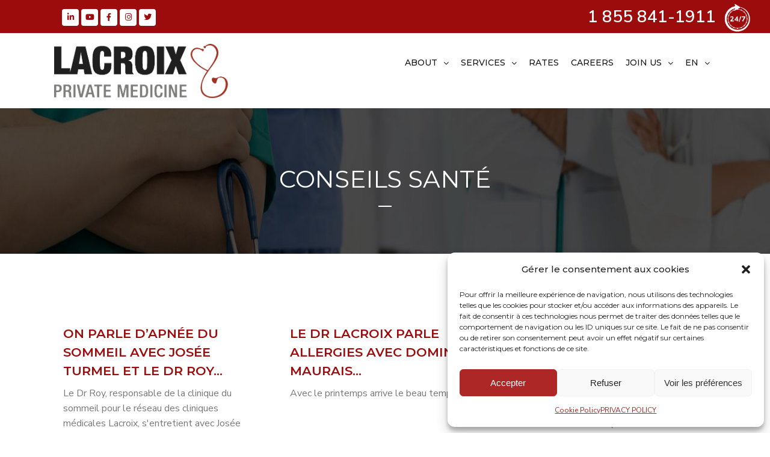

--- FILE ---
content_type: text/html; charset=UTF-8
request_url: https://cliniquesmedicaleslacroix.com/en/category/conseils-sante-en/
body_size: 28349
content:
<!DOCTYPE html>
<html dir="ltr" lang="en-US" prefix="og: https://ogp.me/ns#">
<head>
	
<!-- Google Tag Manager -->
<script>(function(w,d,s,l,i){w[l]=w[l]||[];w[l].push({'gtm.start':
new Date().getTime(),event:'gtm.js'});var f=d.getElementsByTagName(s)[0],
j=d.createElement(s),dl=l!='dataLayer'?'&l='+l:'';j.async=true;j.src=
'https://www.googletagmanager.com/gtm.js?id='+i+dl;f.parentNode.insertBefore(j,f);
})(window,document,'script','dataLayer','GTM-WBPL3JN');</script>
<!-- End Google Tag Manager -->

<meta name="wot-verification" content="a64e043cc358256534ee"/>
	
	<!--Start of Tawk.to Script-->
<script type="text/javascript">
var Tawk_API=Tawk_API||{}, Tawk_LoadStart=new Date();
(function(){
var s1=document.createElement("script"),s0=document.getElementsByTagName("script")[0];
s1.async=true;
s1.src='https://embed.tawk.to/5b87eea8afc2c34e96e80f16/default';
s1.charset='UTF-8';
s1.setAttribute('crossorigin','*');
s0.parentNode.insertBefore(s1,s0);
})();
</script>
<!--End of Tawk.to Script-->
	
	<meta charset="UTF-8" />
	
	<title>conseils santé - Cliniques médicales Lacroix</title>

	
			
						<meta name="viewport" content="width=device-width,initial-scale=1,user-scalable=no">
		
	<link rel="profile" href="http://gmpg.org/xfn/11" />
	<link rel="pingback" href="https://cliniquesmedicaleslacroix.com/xmlrpc.php" />
            <link rel="shortcut icon" type="image/x-icon" href="/wp-content/uploads/2018/11/favicon-LAcroix.png">
        <link rel="apple-touch-icon" href="/wp-content/uploads/2018/11/favicon-LAcroix.png"/>
    	<link href='//fonts.googleapis.com/css?family=Raleway:100,200,300,400,500,600,700,800,900,300italic,400italic,700italic|Montserrat:100,200,300,400,500,600,700,800,900,300italic,400italic,700italic|Nunito+Sans:100,200,300,400,500,600,700,800,900,300italic,400italic,700italic|Roboto:100,200,300,400,500,600,700,800,900,300italic,400italic,700italic&subset=latin,latin-ext' rel='stylesheet' type='text/css'>
<script type="application/javascript">var QodeAjaxUrl = "https://cliniquesmedicaleslacroix.com/wp-admin/admin-ajax.php"</script><link rel="alternate" hreflang="fr" href="https://cliniquesmedicaleslacroix.com/fr/category/conseils-sante/" />
<link rel="alternate" hreflang="en" href="https://cliniquesmedicaleslacroix.com/en/category/conseils-sante-en/" />
<link rel="alternate" hreflang="x-default" href="https://cliniquesmedicaleslacroix.com/fr/category/conseils-sante/" />

		<!-- All in One SEO 4.9.3 - aioseo.com -->
	<meta name="robots" content="max-image-preview:large" />
	<meta name="google-site-verification" content="s2gfRib3Lk8wqvnWTg4K1qi_GJZv6mfi0p6mXSJ0S6k" />
	<link rel="canonical" href="https://cliniquesmedicaleslacroix.com/en/category/conseils-sante-en/" />
	<link rel="next" href="https://cliniquesmedicaleslacroix.com/en/category/conseils-sante-en/page/2/" />
	<meta name="generator" content="All in One SEO (AIOSEO) 4.9.3" />
		<script type="application/ld+json" class="aioseo-schema">
			{"@context":"https:\/\/schema.org","@graph":[{"@type":"BreadcrumbList","@id":"https:\/\/cliniquesmedicaleslacroix.com\/en\/category\/conseils-sante-en\/#breadcrumblist","itemListElement":[{"@type":"ListItem","@id":"https:\/\/cliniquesmedicaleslacroix.com\/en\/#listItem","position":1,"name":"Home","item":"https:\/\/cliniquesmedicaleslacroix.com\/en\/","nextItem":{"@type":"ListItem","@id":"https:\/\/cliniquesmedicaleslacroix.com\/en\/category\/conseils-sante-en\/#listItem","name":"conseils sant\u00e9"}},{"@type":"ListItem","@id":"https:\/\/cliniquesmedicaleslacroix.com\/en\/category\/conseils-sante-en\/#listItem","position":2,"name":"conseils sant\u00e9","previousItem":{"@type":"ListItem","@id":"https:\/\/cliniquesmedicaleslacroix.com\/en\/#listItem","name":"Home"}}]},{"@type":"CollectionPage","@id":"https:\/\/cliniquesmedicaleslacroix.com\/en\/category\/conseils-sante-en\/#collectionpage","url":"https:\/\/cliniquesmedicaleslacroix.com\/en\/category\/conseils-sante-en\/","name":"conseils sant\u00e9 - Cliniques m\u00e9dicales Lacroix","inLanguage":"en-US","isPartOf":{"@id":"https:\/\/cliniquesmedicaleslacroix.com\/en\/#website"},"breadcrumb":{"@id":"https:\/\/cliniquesmedicaleslacroix.com\/en\/category\/conseils-sante-en\/#breadcrumblist"}},{"@type":"Organization","@id":"https:\/\/cliniquesmedicaleslacroix.com\/en\/#organization","name":"Cliniques m\u00e9dicales Lacroix","description":"Prioriser la sant\u00e9","url":"https:\/\/cliniquesmedicaleslacroix.com\/en\/"},{"@type":"WebSite","@id":"https:\/\/cliniquesmedicaleslacroix.com\/en\/#website","url":"https:\/\/cliniquesmedicaleslacroix.com\/en\/","name":"Cliniques m\u00e9dicales Lacroix","description":"Prioriser la sant\u00e9","inLanguage":"en-US","publisher":{"@id":"https:\/\/cliniquesmedicaleslacroix.com\/en\/#organization"}}]}
		</script>
		<!-- All in One SEO -->


	<!-- This site is optimized with the Yoast SEO Premium plugin v26.1 (Yoast SEO v26.7) - https://yoast.com/wordpress/plugins/seo/ -->
	<link rel="canonical" href="https://cliniquesmedicaleslacroix.com/en/category/conseils-sante-en/" />
	<link rel="next" href="https://cliniquesmedicaleslacroix.com/en/category/conseils-sante-en/page/2/" />
	<meta property="og:locale" content="en_US" />
	<meta property="og:type" content="article" />
	<meta property="og:title" content="Archives des conseils santé" />
	<meta property="og:url" content="https://cliniquesmedicaleslacroix.com/en/category/conseils-sante-en/" />
	<meta property="og:site_name" content="Cliniques médicales Lacroix" />
	<meta property="og:image" content="https://cliniquesmedicaleslacroix.com/wp-content/uploads/2018/05/family-1.jpg" />
	<meta property="og:image:width" content="1000" />
	<meta property="og:image:height" content="708" />
	<meta property="og:image:type" content="image/jpeg" />
	<meta name="twitter:card" content="summary_large_image" />
	<script type="application/ld+json" class="yoast-schema-graph">{"@context":"https://schema.org","@graph":[{"@type":"CollectionPage","@id":"https://cliniquesmedicaleslacroix.com/en/category/conseils-sante-en/","url":"https://cliniquesmedicaleslacroix.com/en/category/conseils-sante-en/","name":"Archives des conseils santé - Cliniques médicales Lacroix","isPartOf":{"@id":"https://cliniquesmedicaleslacroix.com/fr/#website"},"breadcrumb":{"@id":"https://cliniquesmedicaleslacroix.com/en/category/conseils-sante-en/#breadcrumb"},"inLanguage":"en-US"},{"@type":"BreadcrumbList","@id":"https://cliniquesmedicaleslacroix.com/en/category/conseils-sante-en/#breadcrumb","itemListElement":[{"@type":"ListItem","position":1,"name":"Accueil","item":"https://cliniquesmedicaleslacroix.com/en/"},{"@type":"ListItem","position":2,"name":"conseils santé"}]},{"@type":"WebSite","@id":"https://cliniquesmedicaleslacroix.com/fr/#website","url":"https://cliniquesmedicaleslacroix.com/fr/","name":"Cliniques médicales Lacroix","description":"Prioriser la santé","potentialAction":[{"@type":"SearchAction","target":{"@type":"EntryPoint","urlTemplate":"https://cliniquesmedicaleslacroix.com/fr/?s={search_term_string}"},"query-input":{"@type":"PropertyValueSpecification","valueRequired":true,"valueName":"search_term_string"}}],"inLanguage":"en-US"}]}</script>
	<!-- / Yoast SEO Premium plugin. -->


<link rel='dns-prefetch' href='//a.omappapi.com' />
<link rel="alternate" type="application/rss+xml" title="Cliniques médicales Lacroix &raquo; Feed" href="https://cliniquesmedicaleslacroix.com/en/feed/" />
<link rel="alternate" type="application/rss+xml" title="Cliniques médicales Lacroix &raquo; conseils santé Category Feed" href="https://cliniquesmedicaleslacroix.com/en/category/conseils-sante-en/feed/" />
<style id='wp-img-auto-sizes-contain-inline-css' type='text/css'>
img:is([sizes=auto i],[sizes^="auto," i]){contain-intrinsic-size:3000px 1500px}
/*# sourceURL=wp-img-auto-sizes-contain-inline-css */
</style>
<link rel='stylesheet' id='wp-block-library-css' href='https://cliniquesmedicaleslacroix.com/wp-includes/css/dist/block-library/style.min.css?ver=6.9' type='text/css' media='all' />
<style id='classic-theme-styles-inline-css' type='text/css'>
/*! This file is auto-generated */
.wp-block-button__link{color:#fff;background-color:#32373c;border-radius:9999px;box-shadow:none;text-decoration:none;padding:calc(.667em + 2px) calc(1.333em + 2px);font-size:1.125em}.wp-block-file__button{background:#32373c;color:#fff;text-decoration:none}
/*# sourceURL=/wp-includes/css/classic-themes.min.css */
</style>
<link rel='stylesheet' id='aioseo/css/src/vue/standalone/blocks/table-of-contents/global.scss-css' href='https://cliniquesmedicaleslacroix.com/wp-content/plugins/all-in-one-seo-pack/dist/Lite/assets/css/table-of-contents/global.e90f6d47.css?ver=4.9.3' type='text/css' media='all' />
<style id='global-styles-inline-css' type='text/css'>
:root{--wp--preset--aspect-ratio--square: 1;--wp--preset--aspect-ratio--4-3: 4/3;--wp--preset--aspect-ratio--3-4: 3/4;--wp--preset--aspect-ratio--3-2: 3/2;--wp--preset--aspect-ratio--2-3: 2/3;--wp--preset--aspect-ratio--16-9: 16/9;--wp--preset--aspect-ratio--9-16: 9/16;--wp--preset--color--black: #000000;--wp--preset--color--cyan-bluish-gray: #abb8c3;--wp--preset--color--white: #ffffff;--wp--preset--color--pale-pink: #f78da7;--wp--preset--color--vivid-red: #cf2e2e;--wp--preset--color--luminous-vivid-orange: #ff6900;--wp--preset--color--luminous-vivid-amber: #fcb900;--wp--preset--color--light-green-cyan: #7bdcb5;--wp--preset--color--vivid-green-cyan: #00d084;--wp--preset--color--pale-cyan-blue: #8ed1fc;--wp--preset--color--vivid-cyan-blue: #0693e3;--wp--preset--color--vivid-purple: #9b51e0;--wp--preset--gradient--vivid-cyan-blue-to-vivid-purple: linear-gradient(135deg,rgb(6,147,227) 0%,rgb(155,81,224) 100%);--wp--preset--gradient--light-green-cyan-to-vivid-green-cyan: linear-gradient(135deg,rgb(122,220,180) 0%,rgb(0,208,130) 100%);--wp--preset--gradient--luminous-vivid-amber-to-luminous-vivid-orange: linear-gradient(135deg,rgb(252,185,0) 0%,rgb(255,105,0) 100%);--wp--preset--gradient--luminous-vivid-orange-to-vivid-red: linear-gradient(135deg,rgb(255,105,0) 0%,rgb(207,46,46) 100%);--wp--preset--gradient--very-light-gray-to-cyan-bluish-gray: linear-gradient(135deg,rgb(238,238,238) 0%,rgb(169,184,195) 100%);--wp--preset--gradient--cool-to-warm-spectrum: linear-gradient(135deg,rgb(74,234,220) 0%,rgb(151,120,209) 20%,rgb(207,42,186) 40%,rgb(238,44,130) 60%,rgb(251,105,98) 80%,rgb(254,248,76) 100%);--wp--preset--gradient--blush-light-purple: linear-gradient(135deg,rgb(255,206,236) 0%,rgb(152,150,240) 100%);--wp--preset--gradient--blush-bordeaux: linear-gradient(135deg,rgb(254,205,165) 0%,rgb(254,45,45) 50%,rgb(107,0,62) 100%);--wp--preset--gradient--luminous-dusk: linear-gradient(135deg,rgb(255,203,112) 0%,rgb(199,81,192) 50%,rgb(65,88,208) 100%);--wp--preset--gradient--pale-ocean: linear-gradient(135deg,rgb(255,245,203) 0%,rgb(182,227,212) 50%,rgb(51,167,181) 100%);--wp--preset--gradient--electric-grass: linear-gradient(135deg,rgb(202,248,128) 0%,rgb(113,206,126) 100%);--wp--preset--gradient--midnight: linear-gradient(135deg,rgb(2,3,129) 0%,rgb(40,116,252) 100%);--wp--preset--font-size--small: 13px;--wp--preset--font-size--medium: 20px;--wp--preset--font-size--large: 36px;--wp--preset--font-size--x-large: 42px;--wp--preset--spacing--20: 0.44rem;--wp--preset--spacing--30: 0.67rem;--wp--preset--spacing--40: 1rem;--wp--preset--spacing--50: 1.5rem;--wp--preset--spacing--60: 2.25rem;--wp--preset--spacing--70: 3.38rem;--wp--preset--spacing--80: 5.06rem;--wp--preset--shadow--natural: 6px 6px 9px rgba(0, 0, 0, 0.2);--wp--preset--shadow--deep: 12px 12px 50px rgba(0, 0, 0, 0.4);--wp--preset--shadow--sharp: 6px 6px 0px rgba(0, 0, 0, 0.2);--wp--preset--shadow--outlined: 6px 6px 0px -3px rgb(255, 255, 255), 6px 6px rgb(0, 0, 0);--wp--preset--shadow--crisp: 6px 6px 0px rgb(0, 0, 0);}:where(.is-layout-flex){gap: 0.5em;}:where(.is-layout-grid){gap: 0.5em;}body .is-layout-flex{display: flex;}.is-layout-flex{flex-wrap: wrap;align-items: center;}.is-layout-flex > :is(*, div){margin: 0;}body .is-layout-grid{display: grid;}.is-layout-grid > :is(*, div){margin: 0;}:where(.wp-block-columns.is-layout-flex){gap: 2em;}:where(.wp-block-columns.is-layout-grid){gap: 2em;}:where(.wp-block-post-template.is-layout-flex){gap: 1.25em;}:where(.wp-block-post-template.is-layout-grid){gap: 1.25em;}.has-black-color{color: var(--wp--preset--color--black) !important;}.has-cyan-bluish-gray-color{color: var(--wp--preset--color--cyan-bluish-gray) !important;}.has-white-color{color: var(--wp--preset--color--white) !important;}.has-pale-pink-color{color: var(--wp--preset--color--pale-pink) !important;}.has-vivid-red-color{color: var(--wp--preset--color--vivid-red) !important;}.has-luminous-vivid-orange-color{color: var(--wp--preset--color--luminous-vivid-orange) !important;}.has-luminous-vivid-amber-color{color: var(--wp--preset--color--luminous-vivid-amber) !important;}.has-light-green-cyan-color{color: var(--wp--preset--color--light-green-cyan) !important;}.has-vivid-green-cyan-color{color: var(--wp--preset--color--vivid-green-cyan) !important;}.has-pale-cyan-blue-color{color: var(--wp--preset--color--pale-cyan-blue) !important;}.has-vivid-cyan-blue-color{color: var(--wp--preset--color--vivid-cyan-blue) !important;}.has-vivid-purple-color{color: var(--wp--preset--color--vivid-purple) !important;}.has-black-background-color{background-color: var(--wp--preset--color--black) !important;}.has-cyan-bluish-gray-background-color{background-color: var(--wp--preset--color--cyan-bluish-gray) !important;}.has-white-background-color{background-color: var(--wp--preset--color--white) !important;}.has-pale-pink-background-color{background-color: var(--wp--preset--color--pale-pink) !important;}.has-vivid-red-background-color{background-color: var(--wp--preset--color--vivid-red) !important;}.has-luminous-vivid-orange-background-color{background-color: var(--wp--preset--color--luminous-vivid-orange) !important;}.has-luminous-vivid-amber-background-color{background-color: var(--wp--preset--color--luminous-vivid-amber) !important;}.has-light-green-cyan-background-color{background-color: var(--wp--preset--color--light-green-cyan) !important;}.has-vivid-green-cyan-background-color{background-color: var(--wp--preset--color--vivid-green-cyan) !important;}.has-pale-cyan-blue-background-color{background-color: var(--wp--preset--color--pale-cyan-blue) !important;}.has-vivid-cyan-blue-background-color{background-color: var(--wp--preset--color--vivid-cyan-blue) !important;}.has-vivid-purple-background-color{background-color: var(--wp--preset--color--vivid-purple) !important;}.has-black-border-color{border-color: var(--wp--preset--color--black) !important;}.has-cyan-bluish-gray-border-color{border-color: var(--wp--preset--color--cyan-bluish-gray) !important;}.has-white-border-color{border-color: var(--wp--preset--color--white) !important;}.has-pale-pink-border-color{border-color: var(--wp--preset--color--pale-pink) !important;}.has-vivid-red-border-color{border-color: var(--wp--preset--color--vivid-red) !important;}.has-luminous-vivid-orange-border-color{border-color: var(--wp--preset--color--luminous-vivid-orange) !important;}.has-luminous-vivid-amber-border-color{border-color: var(--wp--preset--color--luminous-vivid-amber) !important;}.has-light-green-cyan-border-color{border-color: var(--wp--preset--color--light-green-cyan) !important;}.has-vivid-green-cyan-border-color{border-color: var(--wp--preset--color--vivid-green-cyan) !important;}.has-pale-cyan-blue-border-color{border-color: var(--wp--preset--color--pale-cyan-blue) !important;}.has-vivid-cyan-blue-border-color{border-color: var(--wp--preset--color--vivid-cyan-blue) !important;}.has-vivid-purple-border-color{border-color: var(--wp--preset--color--vivid-purple) !important;}.has-vivid-cyan-blue-to-vivid-purple-gradient-background{background: var(--wp--preset--gradient--vivid-cyan-blue-to-vivid-purple) !important;}.has-light-green-cyan-to-vivid-green-cyan-gradient-background{background: var(--wp--preset--gradient--light-green-cyan-to-vivid-green-cyan) !important;}.has-luminous-vivid-amber-to-luminous-vivid-orange-gradient-background{background: var(--wp--preset--gradient--luminous-vivid-amber-to-luminous-vivid-orange) !important;}.has-luminous-vivid-orange-to-vivid-red-gradient-background{background: var(--wp--preset--gradient--luminous-vivid-orange-to-vivid-red) !important;}.has-very-light-gray-to-cyan-bluish-gray-gradient-background{background: var(--wp--preset--gradient--very-light-gray-to-cyan-bluish-gray) !important;}.has-cool-to-warm-spectrum-gradient-background{background: var(--wp--preset--gradient--cool-to-warm-spectrum) !important;}.has-blush-light-purple-gradient-background{background: var(--wp--preset--gradient--blush-light-purple) !important;}.has-blush-bordeaux-gradient-background{background: var(--wp--preset--gradient--blush-bordeaux) !important;}.has-luminous-dusk-gradient-background{background: var(--wp--preset--gradient--luminous-dusk) !important;}.has-pale-ocean-gradient-background{background: var(--wp--preset--gradient--pale-ocean) !important;}.has-electric-grass-gradient-background{background: var(--wp--preset--gradient--electric-grass) !important;}.has-midnight-gradient-background{background: var(--wp--preset--gradient--midnight) !important;}.has-small-font-size{font-size: var(--wp--preset--font-size--small) !important;}.has-medium-font-size{font-size: var(--wp--preset--font-size--medium) !important;}.has-large-font-size{font-size: var(--wp--preset--font-size--large) !important;}.has-x-large-font-size{font-size: var(--wp--preset--font-size--x-large) !important;}
:where(.wp-block-post-template.is-layout-flex){gap: 1.25em;}:where(.wp-block-post-template.is-layout-grid){gap: 1.25em;}
:where(.wp-block-term-template.is-layout-flex){gap: 1.25em;}:where(.wp-block-term-template.is-layout-grid){gap: 1.25em;}
:where(.wp-block-columns.is-layout-flex){gap: 2em;}:where(.wp-block-columns.is-layout-grid){gap: 2em;}
:root :where(.wp-block-pullquote){font-size: 1.5em;line-height: 1.6;}
/*# sourceURL=global-styles-inline-css */
</style>
<link rel='stylesheet' id='awsm-team-css-css' href='https://cliniquesmedicaleslacroix.com/wp-content/plugins/awsm-team-pro/css/team.min.css?ver=1.11.0' type='text/css' media='all' />
<link rel='stylesheet' id='wbr-pricing-tables-css' href='https://cliniquesmedicaleslacroix.com/wp-content/plugins/builder-responsive-pricing-tables/assets/css/pricing-tables.css?ver=6.9' type='text/css' media='all' />
<link rel='stylesheet' id='cliniqueslacroix_style-css' href='https://cliniquesmedicaleslacroix.com/wp-content/plugins/cliniqueslacroix_plugin/style.css?ver=6.9' type='text/css' media='all' />
<link rel='stylesheet' id='wpsl-styles-css' href='https://cliniquesmedicaleslacroix.com/wp-content/plugins/wp-store-locator/css/styles.min.css?ver=2.2.261' type='text/css' media='all' />
<link rel='stylesheet' id='wpml-legacy-horizontal-list-0-css' href='https://cliniquesmedicaleslacroix.com/wp-content/plugins/sitepress-multilingual-cms/templates/language-switchers/legacy-list-horizontal/style.min.css?ver=1' type='text/css' media='all' />
<link rel='stylesheet' id='wpml-menu-item-0-css' href='https://cliniquesmedicaleslacroix.com/wp-content/plugins/sitepress-multilingual-cms/templates/language-switchers/menu-item/style.min.css?ver=1' type='text/css' media='all' />
<link rel='stylesheet' id='cmplz-general-css' href='https://cliniquesmedicaleslacroix.com/wp-content/plugins/complianz-gdpr/assets/css/cookieblocker.min.css?ver=1768351418' type='text/css' media='all' />
<link rel='stylesheet' id='wpforms-form-locker-frontend-css' href='https://cliniquesmedicaleslacroix.com/wp-content/plugins/wpforms-form-locker/assets/css/frontend.min.css?ver=2.8.0' type='text/css' media='all' />
<link rel='stylesheet' id='default_style-css' href='https://cliniquesmedicaleslacroix.com/wp-content/themes/CMLacroix/style.css?ver=6.9' type='text/css' media='all' />
<link rel='stylesheet' id='qode_font_awesome-css' href='https://cliniquesmedicaleslacroix.com/wp-content/themes/CMLacroix/css/font-awesome/css/font-awesome.min.css?ver=6.9' type='text/css' media='all' />
<link rel='stylesheet' id='qode_font_elegant-css' href='https://cliniquesmedicaleslacroix.com/wp-content/themes/CMLacroix/css/elegant-icons/style.min.css?ver=6.9' type='text/css' media='all' />
<link rel='stylesheet' id='qode_linea_icons-css' href='https://cliniquesmedicaleslacroix.com/wp-content/themes/CMLacroix/css/linea-icons/style.css?ver=6.9' type='text/css' media='all' />
<link rel='stylesheet' id='qode_dripicons-css' href='https://cliniquesmedicaleslacroix.com/wp-content/themes/CMLacroix/css/dripicons/dripicons.css?ver=6.9' type='text/css' media='all' />
<link rel='stylesheet' id='stylesheet-css' href='https://cliniquesmedicaleslacroix.com/wp-content/themes/CMLacroix/css/stylesheet.min.css?ver=6.9' type='text/css' media='all' />
<style id='stylesheet-inline-css' type='text/css'>
   .archive.disabled_footer_top .footer_top_holder, .archive.disabled_footer_bottom .footer_bottom_holder { display: none;}


/*# sourceURL=stylesheet-inline-css */
</style>
<link rel='stylesheet' id='qode_print-css' href='https://cliniquesmedicaleslacroix.com/wp-content/themes/CMLacroix/css/print.css?ver=6.9' type='text/css' media='all' />
<link rel='stylesheet' id='mac_stylesheet-css' href='https://cliniquesmedicaleslacroix.com/wp-content/themes/CMLacroix/css/mac_stylesheet.css?ver=6.9' type='text/css' media='all' />
<link rel='stylesheet' id='webkit-css' href='https://cliniquesmedicaleslacroix.com/wp-content/themes/CMLacroix/css/webkit_stylesheet.css?ver=6.9' type='text/css' media='all' />
<link rel='stylesheet' id='style_dynamic-css' href='https://cliniquesmedicaleslacroix.com/wp-content/themes/CMLacroix/css/style_dynamic.css?ver=1743368457' type='text/css' media='all' />
<link rel='stylesheet' id='responsive-css' href='https://cliniquesmedicaleslacroix.com/wp-content/themes/CMLacroix/css/responsive.min.css?ver=6.9' type='text/css' media='all' />
<link rel='stylesheet' id='style_dynamic_responsive-css' href='https://cliniquesmedicaleslacroix.com/wp-content/themes/CMLacroix/css/style_dynamic_responsive.css?ver=1743368457' type='text/css' media='all' />
<link rel='stylesheet' id='js_composer_front-css' href='https://cliniquesmedicaleslacroix.com/wp-content/plugins/js_composer/assets/css/js_composer.min.css?ver=8.7' type='text/css' media='all' />
<link rel='stylesheet' id='custom_css-css' href='https://cliniquesmedicaleslacroix.com/wp-content/themes/CMLacroix/css/custom_css.css?ver=1743368457' type='text/css' media='all' />
<link rel='stylesheet' id='font-awesome-all-css' href='https://cliniquesmedicaleslacroix.com/wp-content/plugins/jet-menu/assets/public/lib/font-awesome/css/all.min.css?ver=5.12.0' type='text/css' media='all' />
<link rel='stylesheet' id='font-awesome-v4-shims-css' href='https://cliniquesmedicaleslacroix.com/wp-content/plugins/jet-menu/assets/public/lib/font-awesome/css/v4-shims.min.css?ver=5.12.0' type='text/css' media='all' />
<link rel='stylesheet' id='jet-menu-public-styles-css' href='https://cliniquesmedicaleslacroix.com/wp-content/plugins/jet-menu/assets/public/css/public.css?ver=2.4.11.1' type='text/css' media='all' />
<link rel='stylesheet' id='jet-menu-general-css' href='https://cliniquesmedicaleslacroix.com/wp-content/uploads/jet-menu/jet-menu-general.css?ver=1741979713' type='text/css' media='all' />
<link rel='stylesheet' id='tablepress-default-css' href='https://cliniquesmedicaleslacroix.com/wp-content/tablepress-combined.min.css?ver=33' type='text/css' media='all' />
<link rel='stylesheet' id='tablepress-datatables-buttons-css' href='https://cliniquesmedicaleslacroix.com/wp-content/plugins/tablepress-premium/modules/css/build/datatables.buttons.css?ver=3.2.6' type='text/css' media='all' />
<link rel='stylesheet' id='tablepress-datatables-columnfilterwidgets-css' href='https://cliniquesmedicaleslacroix.com/wp-content/plugins/tablepress-premium/modules/css/build/datatables.columnfilterwidgets.css?ver=3.2.6' type='text/css' media='all' />
<link rel='stylesheet' id='tablepress-datatables-fixedheader-css' href='https://cliniquesmedicaleslacroix.com/wp-content/plugins/tablepress-premium/modules/css/build/datatables.fixedheader.css?ver=3.2.6' type='text/css' media='all' />
<link rel='stylesheet' id='tablepress-datatables-fixedcolumns-css' href='https://cliniquesmedicaleslacroix.com/wp-content/plugins/tablepress-premium/modules/css/build/datatables.fixedcolumns.css?ver=3.2.6' type='text/css' media='all' />
<link rel='stylesheet' id='tablepress-datatables-scroll-buttons-css' href='https://cliniquesmedicaleslacroix.com/wp-content/plugins/tablepress-premium/modules/css/build/datatables.scroll-buttons.css?ver=3.2.6' type='text/css' media='all' />
<link rel='stylesheet' id='tablepress-responsive-tables-css' href='https://cliniquesmedicaleslacroix.com/wp-content/plugins/tablepress-premium/modules/css/build/responsive-tables.css?ver=3.2.6' type='text/css' media='all' />
<link rel='stylesheet' id='otw-shortcode-general_foundicons-css' href='https://cliniquesmedicaleslacroix.com/wp-content/plugins/buttons-shortcode-and-widget/include/otw_components/otw_shortcode/css/general_foundicons.css?ver=6.9' type='text/css' media='all' />
<link rel='stylesheet' id='otw-shortcode-social_foundicons-css' href='https://cliniquesmedicaleslacroix.com/wp-content/plugins/buttons-shortcode-and-widget/include/otw_components/otw_shortcode/css/social_foundicons.css?ver=6.9' type='text/css' media='all' />
<link rel='stylesheet' id='otw-shortcode-css' href='https://cliniquesmedicaleslacroix.com/wp-content/plugins/buttons-shortcode-and-widget/include/otw_components/otw_shortcode/css/otw_shortcode.css?ver=6.9' type='text/css' media='all' />
<script type="text/javascript" src="https://cliniquesmedicaleslacroix.com/wp-includes/js/jquery/jquery.min.js?ver=3.7.1" id="jquery-core-js"></script>
<script type="text/javascript" src="https://cliniquesmedicaleslacroix.com/wp-includes/js/jquery/jquery-migrate.min.js?ver=3.4.1" id="jquery-migrate-js"></script>
<script type="text/javascript" src="https://cliniquesmedicaleslacroix.com/wp-content/plugins/google-analytics-premium/assets/js/frontend-gtag.min.js?ver=9.11.1" id="monsterinsights-frontend-script-js" async="async" data-wp-strategy="async"></script>
<script data-cfasync="false" data-wpfc-render="false" type="text/javascript" id='monsterinsights-frontend-script-js-extra'>/* <![CDATA[ */
var monsterinsights_frontend = {"js_events_tracking":"true","download_extensions":"doc,pdf,ppt,zip,xls,docx,pptx,xlsx","inbound_paths":"[{\"path\":\"\\\/go\\\/\",\"label\":\"affiliate\"},{\"path\":\"\\\/recommend\\\/\",\"label\":\"affiliate\"}]","home_url":"https:\/\/cliniquesmedicaleslacroix.com\/en\/","hash_tracking":"false","v4_id":"G-VBXD437M7T"};/* ]]> */
</script>
<script type="text/javascript" src="//cliniquesmedicaleslacroix.com/wp-content/plugins/revslider/sr6/assets/js/rbtools.min.js?ver=6.7.40" async id="tp-tools-js"></script>
<script type="text/javascript" src="//cliniquesmedicaleslacroix.com/wp-content/plugins/revslider/sr6/assets/js/rs6.min.js?ver=6.7.40" async id="revmin-js"></script>
<script></script><link rel="https://api.w.org/" href="https://cliniquesmedicaleslacroix.com/en/wp-json/" /><link rel="alternate" title="JSON" type="application/json" href="https://cliniquesmedicaleslacroix.com/en/wp-json/wp/v2/categories/122" /><meta name="generator" content="WPML ver:4.8.6 stt:1,4;" />
<!-- Google Tag Manager -->
<script>(function(w,d,s,l,i){w[l]=w[l]||[];w[l].push({'gtm.start':
new Date().getTime(),event:'gtm.js'});var f=d.getElementsByTagName(s)[0],
j=d.createElement(s),dl=l!='dataLayer'?'&l='+l:'';j.async=true;j.src=
'https://www.googletagmanager.com/gtm.js?id='+i+dl;f.parentNode.insertBefore(j,f);
})(window,document,'script','dataLayer','GTM-WBPL3JN');</script>
<!-- End Google Tag Manager -->			<style>.cmplz-hidden {
					display: none !important;
				}</style><meta name="generator" content="Elementor 3.34.1; features: additional_custom_breakpoints; settings: css_print_method-external, google_font-enabled, font_display-auto">
			<style>
				.e-con.e-parent:nth-of-type(n+4):not(.e-lazyloaded):not(.e-no-lazyload),
				.e-con.e-parent:nth-of-type(n+4):not(.e-lazyloaded):not(.e-no-lazyload) * {
					background-image: none !important;
				}
				@media screen and (max-height: 1024px) {
					.e-con.e-parent:nth-of-type(n+3):not(.e-lazyloaded):not(.e-no-lazyload),
					.e-con.e-parent:nth-of-type(n+3):not(.e-lazyloaded):not(.e-no-lazyload) * {
						background-image: none !important;
					}
				}
				@media screen and (max-height: 640px) {
					.e-con.e-parent:nth-of-type(n+2):not(.e-lazyloaded):not(.e-no-lazyload),
					.e-con.e-parent:nth-of-type(n+2):not(.e-lazyloaded):not(.e-no-lazyload) * {
						background-image: none !important;
					}
				}
			</style>
			<meta name="generator" content="Powered by WPBakery Page Builder - drag and drop page builder for WordPress."/>
<meta name="generator" content="Powered by Slider Revolution 6.7.40 - responsive, Mobile-Friendly Slider Plugin for WordPress with comfortable drag and drop interface." />
<script>function setREVStartSize(e){
			//window.requestAnimationFrame(function() {
				window.RSIW = window.RSIW===undefined ? window.innerWidth : window.RSIW;
				window.RSIH = window.RSIH===undefined ? window.innerHeight : window.RSIH;
				try {
					var pw = document.getElementById(e.c).parentNode.offsetWidth,
						newh;
					pw = pw===0 || isNaN(pw) || (e.l=="fullwidth" || e.layout=="fullwidth") ? window.RSIW : pw;
					e.tabw = e.tabw===undefined ? 0 : parseInt(e.tabw);
					e.thumbw = e.thumbw===undefined ? 0 : parseInt(e.thumbw);
					e.tabh = e.tabh===undefined ? 0 : parseInt(e.tabh);
					e.thumbh = e.thumbh===undefined ? 0 : parseInt(e.thumbh);
					e.tabhide = e.tabhide===undefined ? 0 : parseInt(e.tabhide);
					e.thumbhide = e.thumbhide===undefined ? 0 : parseInt(e.thumbhide);
					e.mh = e.mh===undefined || e.mh=="" || e.mh==="auto" ? 0 : parseInt(e.mh,0);
					if(e.layout==="fullscreen" || e.l==="fullscreen")
						newh = Math.max(e.mh,window.RSIH);
					else{
						e.gw = Array.isArray(e.gw) ? e.gw : [e.gw];
						for (var i in e.rl) if (e.gw[i]===undefined || e.gw[i]===0) e.gw[i] = e.gw[i-1];
						e.gh = e.el===undefined || e.el==="" || (Array.isArray(e.el) && e.el.length==0)? e.gh : e.el;
						e.gh = Array.isArray(e.gh) ? e.gh : [e.gh];
						for (var i in e.rl) if (e.gh[i]===undefined || e.gh[i]===0) e.gh[i] = e.gh[i-1];
											
						var nl = new Array(e.rl.length),
							ix = 0,
							sl;
						e.tabw = e.tabhide>=pw ? 0 : e.tabw;
						e.thumbw = e.thumbhide>=pw ? 0 : e.thumbw;
						e.tabh = e.tabhide>=pw ? 0 : e.tabh;
						e.thumbh = e.thumbhide>=pw ? 0 : e.thumbh;
						for (var i in e.rl) nl[i] = e.rl[i]<window.RSIW ? 0 : e.rl[i];
						sl = nl[0];
						for (var i in nl) if (sl>nl[i] && nl[i]>0) { sl = nl[i]; ix=i;}
						var m = pw>(e.gw[ix]+e.tabw+e.thumbw) ? 1 : (pw-(e.tabw+e.thumbw)) / (e.gw[ix]);
						newh =  (e.gh[ix] * m) + (e.tabh + e.thumbh);
					}
					var el = document.getElementById(e.c);
					if (el!==null && el) el.style.height = newh+"px";
					el = document.getElementById(e.c+"_wrapper");
					if (el!==null && el) {
						el.style.height = newh+"px";
						el.style.display = "block";
					}
				} catch(e){
					console.log("Failure at Presize of Slider:" + e)
				}
			//});
		  };</script>
		<style type="text/css" id="wp-custom-css">
			nav.main_menu ul li {
    display: block;
    float: inherit;
    padding: 0;
    margin: 0;
    background-repeat: no-repeat;
    background-position: right;
}

.topmenu247{
    position: absolute;
    margin-left: 10px;
    margin-top: -6px;
}
.blog_holder.masonry, .blog_holder.masonry_full_width {
    margin-bottom: 40px;
    margin-top: 80px;
    transition: none!important;
    overflow: visible!important;
    opacity: 0;
    filter: alpha(opacity=0);
}
.titre-form-1 {
    font-size:18px;
}
.footer_bottom_holder .column1.footer_bottom_column {
    width: 100%;
}
.footer_bottom_holder .column2.footer_bottom_column {display:none}
.footer_bottom p {
    text-align: center;
}
h5 a {
    display: block;
}
h5:hover a {
    color: white;
}

a.link2:link {color:#ffffff;}
a.link2:visited {color:#ffffff;}
a.link2:hover {color:#cccccc;}


img {padding-bottom:20px;}

.titre5 {font-size:15px;}
.titre4 {font-size:35px;}
.titre6 {font-size:18px; line-height:22px;}
.marge-image {
	margin-top: 20px;
}
#btn-float-right {
float: right;}

#btn-float-left {
float: left;}

#wpforms-conversational-form-page .wpforms-field-description {
    margin-top: 30px;
    font-size: 20px;
}

		</style>
		<noscript><style> .wpb_animate_when_almost_visible { opacity: 1; }</style></noscript></head>

<body data-cmplz=1 class="archive category category-conseils-sante-en category-122 wp-theme-CMLacroix  qode_grid_1200 footer_responsive_adv qode-content-sidebar-responsive qode-theme-ver-17.0 qode-theme-bridge qode_header_in_grid jet-desktop-menu-active wpb-js-composer js-comp-ver-8.7 vc_responsive elementor-default elementor-kit-14206" itemscope itemtype="http://schema.org/WebPage">

<!-- Google Tag Manager (noscript) -->
<noscript><iframe src="https://www.googletagmanager.com/ns.html?id=GTM-WBPL3JN"
height="0" width="0" style="display:none;visibility:hidden"></iframe></noscript>
<!-- End Google Tag Manager (noscript) -->	
	

<div class="wrapper">
	<div class="wrapper_inner">

    
    <!-- Google Analytics start -->
        <!-- Google Analytics end -->

	<header class=" has_top scroll_header_top_area  regular page_header">
    <div class="header_inner clearfix">
                <div class="header_top_bottom_holder">
            	<div class="header_top clearfix" style='background-color:rgba(157, 12, 13, 1);' >
				<div class="container">
			<div class="container_inner clearfix">
														<div class="left">
						<div class="inner">
							<div class="widget_text header-widget widget_custom_html header-left-widget"><div class="textwidget custom-html-widget"><span class='q_social_icon_holder square_social' data-color=#9d0c0d data-hover-background-color=#696969 data-hover-color=#9d0c0d><a itemprop='url' href='https://www.linkedin.com/company/cliniques-m%C3%A9dicales-priv%C3%A9es-lacroix/' target='_blank'><span class='fa-stack ' style='background-color: rgba(255, 255, 255, 1);border-radius: 4px;-webkit-border-radius: 4px;-moz-border-radius: 4px;border-width: 0px;font-size: 14px;'><i class="qode_icon_font_awesome fa fa-linkedin " style="color: #9d0c0d;font-size: 13px;" ></i></span></a></span><span class='q_social_icon_holder square_social' data-color=#9d0c0d data-hover-background-color=#696969 data-hover-color=#9d0c0d><a itemprop='url' href='https://www.youtube.com/channel/UCkIqKatSXk0LTrmPzrZnG2g' target='_blank'><span class='fa-stack ' style='background-color: rgba(255, 255, 255, 1);border-radius: 4px;-webkit-border-radius: 4px;-moz-border-radius: 4px;border-width: 0px;font-size: 14px;'><i class="qode_icon_font_awesome fa fa-youtube " style="color: #9d0c0d;font-size: 13px;" ></i></span></a></span><span class='q_social_icon_holder square_social' data-color=#9d0c0d data-hover-background-color=#696969 data-hover-color=#9d0c0d><a itemprop='url' href='https://www.facebook.com/LacroixMedecinePrivee' target='_blank'><span class='fa-stack ' style='background-color: rgba(255, 255, 255, 1);border-radius: 4px;-webkit-border-radius: 4px;-moz-border-radius: 4px;border-width: 0px;font-size: 14px;'><i class="qode_icon_font_awesome fa fa-facebook " style="color: #9d0c0d;font-size: 13px;" ></i></span></a></span><span class='q_social_icon_holder square_social' data-color=#9d0c0d data-hover-background-color=#696969 data-hover-color=#9d0c0d><a itemprop='url' href='https://www.instagram.com/cliniques.lacroix/' target='_blank'><span class='fa-stack ' style='background-color: rgba(255, 255, 255, 1);border-radius: 4px;-webkit-border-radius: 4px;-moz-border-radius: 4px;border-width: 0px;font-size: 14px;'><i class="qode_icon_font_awesome fa fa-instagram " style="color: #9d0c0d;font-size: 13px;" ></i></span></a></span><span class='q_social_icon_holder square_social' data-color=#9d0c0d data-hover-background-color=#696969 data-hover-color=#9d0c0d><a itemprop='url' href='https://twitter.com/LacroixMedPriv' target='_blank'><span class='fa-stack ' style='background-color: rgba(255, 255, 255, 1);border-radius: 4px;-webkit-border-radius: 4px;-moz-border-radius: 4px;border-width: 0px;font-size: 14px;'><i class="qode_icon_font_awesome fa fa-twitter " style="color: #9d0c0d;font-size: 13px;" ></i></span></a></span></div></div>						</div>
					</div>
					<div class="right">
						<div class="inner">
							<div class="widget_text header-widget widget_custom_html header-right-widget"><div class="textwidget custom-html-widget"><a href="tel:18558411911"><div class="q_icon_list"><p style="color:#ffffff;font-size: 28px;font-weight: 600;">1 855 841-1911</p></div></a><img src="https://cliniquesmedicaleslacroix.com/wp-content/uploads/2019/02/24-hours-support-2.png" class="topmenu247" alt="24/7" height="50" width="50"></div></div>						</div>
					</div>
													</div>
		</div>
		</div>

            <div class="header_bottom clearfix" style=' background-color:rgba(255, 255, 255, 1);' >
                                <div class="container">
                    <div class="container_inner clearfix">
                                                    
                            <div class="header_inner_left">
                                									<div class="mobile_menu_button">
		<span>
			<i class="qode_icon_font_awesome fa fa-bars " ></i>		</span>
	</div>
                                <div class="logo_wrapper" >
	<div class="q_logo">
		<a itemprop="url" href="https://cliniquesmedicaleslacroix.com/en/" >
             <img itemprop="image" class="normal" src="https://cliniquesmedicaleslacroix.com/wp-content/uploads/2024/08/logo-en.png" alt="Logo"/> 			 <img itemprop="image" class="light" src="https://cliniquesmedicaleslacroix.com/wp-content/themes/CMLacroix/img/logo.png" alt="Logo"/> 			 <img itemprop="image" class="dark" src="https://cliniquesmedicaleslacroix.com/wp-content/themes/CMLacroix/img/logo_black.png" alt="Logo"/> 			 <img itemprop="image" class="sticky" src="https://cliniquesmedicaleslacroix.com/wp-content/themes/CMLacroix/img/logo_black.png" alt="Logo"/> 			 <img itemprop="image" class="mobile" src="https://cliniquesmedicaleslacroix.com/wp-content/uploads/2024/08/logo-en.png" alt="Logo"/> 					</a>
	</div>
	</div>                                                            </div>
                                                                    <div class="header_inner_right">
                                        <div class="side_menu_button_wrapper right">
                                                                                                                                    <div class="side_menu_button">
                                                                                                                                                                                            </div>
                                        </div>
                                    </div>
                                
                                
                                <nav class="main_menu drop_down right">
                                    <div class="jet-menu-container"><div class="jet-menu-inner"><ul class="jet-menu jet-menu--animation-type-fade"><li id="jet-menu-item-2484" class="jet-menu-item jet-menu-item-type-custom jet-menu-item-object-custom jet-no-roll-up jet-mega-menu-item jet-regular-item jet-menu-item-has-children jet-menu-item-2484"><a class="top-level-link"><span><div class="jet-menu-item-wrapper"><div class="jet-menu-title">About</div><i class="jet-dropdown-arrow fa fa-angle-down"></i></div></span></a><div class="jet-sub-mega-menu" data-template-id="2540">		<div data-elementor-type="wp-post" data-elementor-id="2540" class="elementor elementor-2540 elementor-bc-flex-widget">
						<section class="elementor-section elementor-top-section elementor-element elementor-element-56a8ecf0 elementor-section-boxed elementor-section-height-default elementor-section-height-default" data-id="56a8ecf0" data-element_type="section">
						<div class="elementor-container elementor-column-gap-default">
					<div class="elementor-column elementor-col-100 elementor-top-column elementor-element elementor-element-a097f74" data-id="a097f74" data-element_type="column">
			<div class="elementor-widget-wrap elementor-element-populated">
						<div class="elementor-element elementor-element-615fb8fa elementor-widget elementor-widget-text-editor" data-id="615fb8fa" data-element_type="widget" data-widget_type="text-editor.default">
				<div class="elementor-widget-container">
									<h1 class="menu1"><strong>The Cliniques Médicales Lacroix</strong></h1>								</div>
				</div>
				<div class="elementor-element elementor-element-2ef995ae elementor-widget elementor-widget-wp-widget-nav_menu" data-id="2ef995ae" data-element_type="widget" data-widget_type="wp-widget-nav_menu.default">
				<div class="elementor-widget-container">
					<div class="menu-a-propos-anglais-container"><ul id="menu-a-propos-anglais" class="menu"><li id="menu-item-2448" class="menu-item menu-item-type-post_type menu-item-object-page menu-item-2448"><a href="https://cliniquesmedicaleslacroix.com/en/about-cliniques-medicales-lacroix/">About Us</a></li>
<li id="menu-item-33010" class="menu-item menu-item-type-post_type menu-item-object-page menu-item-33010"><a href="https://cliniquesmedicaleslacroix.com/en/the-lacroix-medical-team-2/">The Lacroix medical team</a></li>
<li id="menu-item-2452" class="menu-item menu-item-type-post_type menu-item-object-page menu-item-2452"><a href="https://cliniquesmedicaleslacroix.com/en/press/">Press</a></li>
<li id="menu-item-33011" class="menu-item menu-item-type-custom menu-item-object-custom menu-item-33011"><a href="https://cliniquesmedicaleslacroix.com/fr/#faq01">FAQ</a></li>
<li id="menu-item-33012" class="menu-item menu-item-type-post_type menu-item-object-page current_page_parent menu-item-33012"><a href="https://cliniquesmedicaleslacroix.com/en/blogue/">Blog</a></li>
</ul></div>				</div>
				</div>
					</div>
		</div>
					</div>
		</section>
				</div>
		</div></li>
<li id="jet-menu-item-2482" class="jet-menu-item jet-menu-item-type-custom jet-menu-item-object-custom jet-no-roll-up jet-mega-menu-item jet-regular-item jet-menu-item-has-children jet-menu-item-2482"><a class="top-level-link"><span><div class="jet-menu-item-wrapper"><div class="jet-menu-title">Services</div><i class="jet-dropdown-arrow fa fa-angle-down"></i></div></span></a><div class="jet-sub-mega-menu" data-template-id="2486">		<div data-elementor-type="wp-post" data-elementor-id="2486" class="elementor elementor-2486">
						<section class="elementor-section elementor-top-section elementor-element elementor-element-5a0d8204 elementor-section-stretched elementor-section-content-top elementor-section-boxed elementor-section-height-default elementor-section-height-default" data-id="5a0d8204" data-element_type="section" data-settings="{&quot;stretch_section&quot;:&quot;section-stretched&quot;,&quot;background_background&quot;:&quot;classic&quot;}">
							<div class="elementor-background-overlay"></div>
							<div class="elementor-container elementor-column-gap-default">
					<div class="elementor-column elementor-col-25 elementor-top-column elementor-element elementor-element-488c9a7c" data-id="488c9a7c" data-element_type="column" data-settings="{&quot;background_background&quot;:&quot;classic&quot;}">
			<div class="elementor-widget-wrap elementor-element-populated">
					<div class="elementor-background-overlay"></div>
						<div class="elementor-element elementor-element-7ed629e elementor-widget elementor-widget-text-editor" data-id="7ed629e" data-element_type="widget" data-widget_type="text-editor.default">
				<div class="elementor-widget-container">
									<h1 class="menu1"><strong>Family Medicine<br />
</strong></h1>
								</div>
				</div>
				<div class="elementor-element elementor-element-4fd4655f elementor-widget elementor-widget-wp-widget-nav_menu" data-id="4fd4655f" data-element_type="widget" data-widget_type="wp-widget-nav_menu.default">
				<div class="elementor-widget-container">
					<div class="menu-medecine-familiale-anglais-container"><ul id="menu-medecine-familiale-anglais" class="menu"><li id="menu-item-2561" class="menu-item menu-item-type-post_type menu-item-object-page menu-item-2561"><a href="https://cliniquesmedicaleslacroix.com/en/our-services/family-medecine/nursing-and-screening-services/">NURSING AND SCREENING SERVICES</a></li>
<li id="menu-item-20588" class="menu-item menu-item-type-post_type menu-item-object-page menu-item-20588"><a href="https://cliniquesmedicaleslacroix.com/en/our-services/family-medecine/consultation-with-a-specialized-nurse-practitioner/">Consultation with a specialized nurse practitioner</a></li>
<li id="menu-item-2559" class="menu-item menu-item-type-post_type menu-item-object-page menu-item-2559"><a href="https://cliniquesmedicaleslacroix.com/en/our-services/family-medecine/medical-appointments/">Medical Appointments</a></li>
<li id="menu-item-2560" class="menu-item menu-item-type-post_type menu-item-object-page menu-item-2560"><a href="https://cliniquesmedicaleslacroix.com/en/our-services/family-medecine/medical-check-up/">Health Check-Up</a></li>
<li id="menu-item-32999" class="menu-item menu-item-type-post_type menu-item-object-page menu-item-32999"><a href="https://cliniquesmedicaleslacroix.com/en/our-services/family-medecine/telemedicine/">TeleMedicine</a></li>
<li id="menu-item-33000" class="menu-item menu-item-type-post_type menu-item-object-page menu-item-33000"><a href="https://cliniquesmedicaleslacroix.com/en/our-services/family-medecine/covid-19-serological-test/">Covid-19 Serological Test</a></li>
<li id="menu-item-33001" class="menu-item menu-item-type-post_type menu-item-object-page menu-item-33001"><a href="https://cliniquesmedicaleslacroix.com/en/our-services/family-medecine/covid-19-screening-tests/">COVID-19 Screening tests</a></li>
</ul></div>				</div>
				</div>
					</div>
		</div>
				<div class="elementor-column elementor-col-25 elementor-top-column elementor-element elementor-element-415b8fff" data-id="415b8fff" data-element_type="column">
			<div class="elementor-widget-wrap elementor-element-populated">
						<div class="elementor-element elementor-element-2617536e elementor-widget elementor-widget-text-editor" data-id="2617536e" data-element_type="widget" data-widget_type="text-editor.default">
				<div class="elementor-widget-container">
									<h1 class="menu1"><strong>Specialty Medicine<br />
</strong></h1>
								</div>
				</div>
				<div class="elementor-element elementor-element-1cf0c5f7 elementor-widget elementor-widget-wp-widget-nav_menu" data-id="1cf0c5f7" data-element_type="widget" data-widget_type="wp-widget-nav_menu.default">
				<div class="elementor-widget-container">
					<div class="menu-medecine-specialisee-anglais-container"><ul id="menu-medecine-specialisee-anglais" class="menu"><li id="menu-item-33002" class="menu-item menu-item-type-post_type menu-item-object-page menu-item-33002"><a href="https://cliniquesmedicaleslacroix.com/en/our-services/specialty-medicine/cardiac-surgery-consultation/">Cardiology and Cardiac surgery consultation</a></li>
<li id="menu-item-2435" class="menu-item menu-item-type-post_type menu-item-object-page menu-item-2435"><a href="https://cliniquesmedicaleslacroix.com/en/our-services/specialty-medicine/dermatology/">DERMATOLOGY</a></li>
<li id="menu-item-33003" class="menu-item menu-item-type-post_type menu-item-object-page menu-item-33003"><a href="https://cliniquesmedicaleslacroix.com/en/our-services/specialty-medicine/endocrinology-diabetes-thyroid/">Endocrinology</a></li>
<li id="menu-item-20523" class="menu-item menu-item-type-post_type menu-item-object-page menu-item-20523"><a href="https://cliniquesmedicaleslacroix.com/en/our-services/specialty-medicine/private-gastroenterology/">Gastroenterology</a></li>
<li id="menu-item-17547" class="menu-item menu-item-type-post_type menu-item-object-page menu-item-17547"><a href="https://cliniquesmedicaleslacroix.com/en/our-services/specialty-medicine/gynecology-2/">Gynecology</a></li>
<li id="menu-item-17555" class="menu-item menu-item-type-post_type menu-item-object-page menu-item-17555"><a href="https://cliniquesmedicaleslacroix.com/en/our-services/specialty-medicine/internal-medicine/">INTERNAL MEDICINE</a></li>
<li id="menu-item-33005" class="menu-item menu-item-type-post_type menu-item-object-page menu-item-33005"><a href="https://cliniquesmedicaleslacroix.com/en/our-services/specialty-medicine/neurology/">Neurology</a></li>
<li id="menu-item-2437" class="menu-item menu-item-type-post_type menu-item-object-page menu-item-2437"><a href="https://cliniquesmedicaleslacroix.com/en/our-services/specialty-medicine/neurosurgery/">NEUROSURGERY</a></li>
<li id="menu-item-20585" class="menu-item menu-item-type-post_type menu-item-object-page menu-item-20585"><a href="https://cliniquesmedicaleslacroix.com/en/our-services/specialty-medicine/orthopedics/">Orthopedics</a></li>
<li id="menu-item-17531" class="menu-item menu-item-type-post_type menu-item-object-page menu-item-17531"><a href="https://cliniquesmedicaleslacroix.com/en/our-services/specialty-medicine/private-ent-private-otolaryngology-doctor-otolaryngologist/">Otolaryngology ( ENT )</a></li>
<li id="menu-item-33006" class="menu-item menu-item-type-post_type menu-item-object-page menu-item-33006"><a href="https://cliniquesmedicaleslacroix.com/en/our-services/specialty-medicine/private-pediatrics-pediatrician/">Pediatrics</a></li>
<li id="menu-item-17533" class="menu-item menu-item-type-post_type menu-item-object-page menu-item-17533"><a href="https://cliniquesmedicaleslacroix.com/en/our-services/specialty-medicine/pulmonology/">Pulmonology &#8211; Inhalotherapy</a></li>
<li id="menu-item-33007" class="menu-item menu-item-type-post_type menu-item-object-page menu-item-33007"><a href="https://cliniquesmedicaleslacroix.com/en/our-services/specialty-medicine/rheumatology/">Rheumatology</a></li>
<li id="menu-item-17534" class="menu-item menu-item-type-post_type menu-item-object-page menu-item-17534"><a href="https://cliniquesmedicaleslacroix.com/en/our-services/specialty-medicine/urology/">Urology</a></li>
</ul></div>				</div>
				</div>
					</div>
		</div>
				<div class="elementor-column elementor-col-25 elementor-top-column elementor-element elementor-element-782bb2f" data-id="782bb2f" data-element_type="column">
			<div class="elementor-widget-wrap elementor-element-populated">
						<div class="elementor-element elementor-element-7ecd3b25 elementor-widget elementor-widget-text-editor" data-id="7ecd3b25" data-element_type="widget" data-widget_type="text-editor.default">
				<div class="elementor-widget-container">
									<h1 class="menu1"><strong>Surgery</strong></h1>								</div>
				</div>
				<div class="elementor-element elementor-element-214b6f9 elementor-widget elementor-widget-wp-widget-nav_menu" data-id="214b6f9" data-element_type="widget" data-widget_type="wp-widget-nav_menu.default">
				<div class="elementor-widget-container">
					<div class="menu-surgery-container"><ul id="menu-surgery" class="menu"><li id="menu-item-17130" class="menu-item menu-item-type-post_type menu-item-object-page menu-item-17130"><a href="https://cliniquesmedicaleslacroix.com/en/our-services/specialty-medicine/private-surgery/">PRIVATE SURGERY – The benefits</a></li>
<li id="menu-item-24166" class="menu-item menu-item-type-post_type menu-item-object-page menu-item-24166"><a href="https://cliniquesmedicaleslacroix.com/en/our-services/specialty-medicine/bariatric-surgery/">Bariatric Surgery</a></li>
<li id="menu-item-17894" class="menu-item menu-item-type-post_type menu-item-object-page menu-item-17894"><a href="https://cliniquesmedicaleslacroix.com/en/our-services/specialty-medicine/general-private-surgery/">GENERAL SURGERY</a></li>
<li id="menu-item-17887" class="menu-item menu-item-type-post_type menu-item-object-page menu-item-17887"><a href="https://cliniquesmedicaleslacroix.com/en/our-services/specialty-medicine/gynecological-surgery/">Gynecological surgery</a></li>
<li id="menu-item-26929" class="menu-item menu-item-type-post_type menu-item-object-page menu-item-26929"><a href="https://cliniquesmedicaleslacroix.com/en/our-services/specialty-medicine/knee-prosthesis-hip-prosthesis/">Knee Prosthesis &#038; Hip Prosthesis</a></li>
<li id="menu-item-16483" class="menu-item menu-item-type-post_type menu-item-object-page menu-item-16483"><a href="https://cliniquesmedicaleslacroix.com/en/our-services/specialty-medicine/neurosurgery/">NEUROSURGERY</a></li>
<li id="menu-item-23995" class="menu-item menu-item-type-post_type menu-item-object-page menu-item-23995"><a href="https://cliniquesmedicaleslacroix.com/en/our-services/specialty-medicine/orthopedic-surgery/">Orthopedic Surgery</a></li>
</ul></div>				</div>
				</div>
					</div>
		</div>
				<div class="elementor-column elementor-col-25 elementor-top-column elementor-element elementor-element-795e879d" data-id="795e879d" data-element_type="column">
			<div class="elementor-widget-wrap elementor-element-populated">
						<div class="elementor-element elementor-element-3da7d086 elementor-widget elementor-widget-text-editor" data-id="3da7d086" data-element_type="widget" data-widget_type="text-editor.default">
				<div class="elementor-widget-container">
									<h1 class="menu1"><strong>Other services<br />
</strong></h1>
								</div>
				</div>
				<div class="elementor-element elementor-element-6e4da14e elementor-widget elementor-widget-wp-widget-nav_menu" data-id="6e4da14e" data-element_type="widget" data-widget_type="wp-widget-nav_menu.default">
				<div class="elementor-widget-container">
					<div class="menu-autres-services-anglais-container"><ul id="menu-autres-services-anglais" class="menu"><li id="menu-item-2441" class="menu-item menu-item-type-post_type menu-item-object-page menu-item-2441"><a href="https://cliniquesmedicaleslacroix.com/en/our-services/allergy-clinic/">Allergy Clinic</a></li>
<li id="menu-item-2444" class="menu-item menu-item-type-post_type menu-item-object-page menu-item-2444"><a href="https://cliniquesmedicaleslacroix.com/en/our-services/cardiostat-holter-abpm-spirometry-ecg/">CARDIOSTAT, HOLTER, ABPM, SPIROMETRY, ECG</a></li>
<li id="menu-item-23713" class="menu-item menu-item-type-post_type menu-item-object-page menu-item-23713"><a href="https://cliniquesmedicaleslacroix.com/en/corporate-medicine/">Corporate Medicine</a></li>
<li id="menu-item-16972" class="menu-item menu-item-type-post_type menu-item-object-page menu-item-16972"><a href="https://cliniquesmedicaleslacroix.com/en/our-services/specialty-medicine/endocrinology-diabetes-thyroid/">Endocrinology</a></li>
<li id="menu-item-33008" class="menu-item menu-item-type-post_type menu-item-object-page menu-item-33008"><a href="https://cliniquesmedicaleslacroix.com/en/our-services/menopause-and-andropause-clinic/">Menopause and Andropause Clinic</a></li>
<li id="menu-item-2440" class="menu-item menu-item-type-post_type menu-item-object-page menu-item-2440"><a href="https://cliniquesmedicaleslacroix.com/en/our-services/sleep-apnea/">Sleep Apnea</a></li>
<li id="menu-item-17160" class="menu-item menu-item-type-post_type menu-item-object-page menu-item-17160"><a href="https://cliniquesmedicaleslacroix.com/en/our-services/travel-health-clinic/">Travel Health Clinic</a></li>
<li id="menu-item-2530" class="menu-item menu-item-type-post_type menu-item-object-page menu-item-2530"><a href="https://cliniquesmedicaleslacroix.com/en/our-services/vaccination/">Vaccination</a></li>
<li id="menu-item-24334" class="menu-item menu-item-type-post_type menu-item-object-page menu-item-24334"><a href="https://cliniquesmedicaleslacroix.com/en/our-services/mobil-clinic-services/">Mobile Medical Team</a></li>
<li id="menu-item-15297" class="menu-item menu-item-type-post_type menu-item-object-page menu-item-15297"><a href="https://cliniquesmedicaleslacroix.com/en/our-services/private-medical-laboratory/">Private Medical Laboratory</a></li>
</ul></div>				</div>
				</div>
					</div>
		</div>
					</div>
		</section>
				</div>
		</div></li>
<li id="jet-menu-item-2483" class="jet-menu-item jet-menu-item-type-post_type jet-menu-item-object-page jet-no-roll-up jet-simple-menu-item jet-regular-item jet-menu-item-2483"><a href="https://cliniquesmedicaleslacroix.com/en/rates/" class="top-level-link"><span><div class="jet-menu-item-wrapper"><div class="jet-menu-title">Rates</div></div></span></a></li>
<li id="jet-menu-item-23694" class="jet-menu-item jet-menu-item-type-post_type jet-menu-item-object-page jet-no-roll-up jet-simple-menu-item jet-regular-item jet-menu-item-23694"><a href="https://cliniquesmedicaleslacroix.com/en/careers/" class="top-level-link"><span><div class="jet-menu-item-wrapper"><div class="jet-menu-title">Careers</div></div></span></a></li>
<li id="jet-menu-item-14634" class="jet-menu-item jet-menu-item-type-post_type jet-menu-item-object-page jet-no-roll-up jet-mega-menu-item jet-regular-item jet-menu-item-has-children jet-menu-item-14634"><a href="https://cliniquesmedicaleslacroix.com/en/join-us/" class="top-level-link"><span><div class="jet-menu-item-wrapper"><div class="jet-menu-title">Join us</div><i class="jet-dropdown-arrow fa fa-angle-down"></i></div></span></a><div class="jet-sub-mega-menu" data-template-id="14635">		<div data-elementor-type="wp-post" data-elementor-id="14635" class="elementor elementor-14635">
						<section class="elementor-section elementor-top-section elementor-element elementor-element-1dd78932 elementor-section-full_width elementor-section-content-middle elementor-section-height-default elementor-section-height-default" data-id="1dd78932" data-element_type="section">
						<div class="elementor-container elementor-column-gap-default">
					<div class="elementor-column elementor-col-50 elementor-top-column elementor-element elementor-element-6de3b830" data-id="6de3b830" data-element_type="column">
			<div class="elementor-widget-wrap elementor-element-populated">
						<div class="elementor-element elementor-element-2f53a037 elementor-widget elementor-widget-text-editor" data-id="2f53a037" data-element_type="widget" data-widget_type="text-editor.default">
				<div class="elementor-widget-container">
									<h1 class="menu1" style="text-align: center;"><strong>OPEN ON SATURDAY</strong></h1>
<h3 style="text-align: center;">24/7 </h3>
<p style="text-align: center;">from anywhere, no fees</p>
<h2 style="text-align: center;"><span style="color: #9d0c0d;">1 855 841-1911</span></h2>								</div>
				</div>
					</div>
		</div>
				<div class="elementor-column elementor-col-50 elementor-top-column elementor-element elementor-element-45649d9" data-id="45649d9" data-element_type="column" data-settings="{&quot;background_background&quot;:&quot;classic&quot;}">
			<div class="elementor-widget-wrap elementor-element-populated">
						<div class="elementor-element elementor-element-112f2f45 elementor-widget elementor-widget-text-editor" data-id="112f2f45" data-element_type="widget" data-widget_type="text-editor.default">
				<div class="elementor-widget-container">
									<a href="/en/join-us/"><img class="alignnone wp-image-1492 aligncenter" src="/wp-content/uploads/2018/11/maps-and-flags.png" alt="" width="59" height="52" />
</a>

<a class="boutonMenu" href="/en/join-us/">FIND YOUR CLINIC</a>								</div>
				</div>
					</div>
		</div>
					</div>
		</section>
				</div>
		</div></li>
<li id="jet-menu-item-wpml-ls-25-en" class="jet-menu-item jet-wpml-ls-slot-25 jet-wpml-ls-item jet-wpml-ls-item-en jet-wpml-ls-current-language jet-wpml-ls-menu-item jet-wpml-ls-last-item jet-menu-item-type-wpml_ls_menu_item jet-menu-item-object-wpml_ls_menu_item jet-menu-item-has-children jet-no-roll-up jet-simple-menu-item jet-regular-item jet-menu-item-wpml-ls-25-en"><a href="https://cliniquesmedicaleslacroix.com/en/category/conseils-sante-en/" class="top-level-link" role="menuitem"><span><div class="jet-menu-item-wrapper"><div class="jet-menu-title"><span class="wpml-ls-native" lang="en">En</span></div><i class="jet-dropdown-arrow fa fa-angle-down"></i></div></span></a>
<ul  class="jet-sub-menu">
	<li id="jet-menu-item-wpml-ls-25-fr" class="jet-menu-item jet-wpml-ls-slot-25 jet-wpml-ls-item jet-wpml-ls-item-fr jet-wpml-ls-menu-item jet-wpml-ls-first-item jet-menu-item-type-wpml_ls_menu_item jet-menu-item-object-wpml_ls_menu_item jet-no-roll-up jet-simple-menu-item jet-regular-item jet-menu-item-wpml-ls-25-fr jet-sub-menu-item"><a title="Switch to Fr" href="https://cliniquesmedicaleslacroix.com/fr/category/conseils-sante/" class="sub-level-link" aria-label="Switch to Fr" role="menuitem"><span><div class="jet-menu-item-wrapper"><div class="jet-menu-title"><span class="wpml-ls-native" lang="fr">Fr</span></div></div></span></a></li>
</ul>
</li>
</ul></div></div>                                </nav>
                                							    <nav class="mobile_menu">
	<ul id="menu-menu-mobile-anglais" class=""><li id="mobile-menu-item-33020" class="menu-item menu-item-type-custom menu-item-object-custom "><a href="https://cliniquesmedicaleslacroix.com/fr" class=""><span>FR</span></a><span class="mobile_arrow"><i class="fa fa-angle-right"></i><i class="fa fa-angle-down"></i></span></li>
<li id="mobile-menu-item-2454" class="menu-item menu-item-type-post_type menu-item-object-page menu-item-home "><a href="https://cliniquesmedicaleslacroix.com/en/" class=""><span>HOME</span></a><span class="mobile_arrow"><i class="fa fa-angle-right"></i><i class="fa fa-angle-down"></i></span></li>
<li id="mobile-menu-item-2474" class="menu-item menu-item-type-custom menu-item-object-custom menu-item-has-children  has_sub"><h3><span>About</span></h3><span class="mobile_arrow"><i class="fa fa-angle-right"></i><i class="fa fa-angle-down"></i></span>
<ul class="sub_menu">
	<li id="mobile-menu-item-2475" class="menu-item menu-item-type-post_type menu-item-object-page "><a href="https://cliniquesmedicaleslacroix.com/en/about-cliniques-medicales-lacroix/" class=""><span>About Cliniques Médicales Lacroix</span></a><span class="mobile_arrow"><i class="fa fa-angle-right"></i><i class="fa fa-angle-down"></i></span></li>
	<li id="mobile-menu-item-3038" class="menu-item menu-item-type-custom menu-item-object-custom "><a href="https://cliniquesmedicaleslacroix.com/en/#faq-eng" class=""><span>FAQ</span></a><span class="mobile_arrow"><i class="fa fa-angle-right"></i><i class="fa fa-angle-down"></i></span></li>
	<li id="mobile-menu-item-2479" class="menu-item menu-item-type-post_type menu-item-object-page "><a href="https://cliniquesmedicaleslacroix.com/en/press/" class=""><span>Press</span></a><span class="mobile_arrow"><i class="fa fa-angle-right"></i><i class="fa fa-angle-down"></i></span></li>
	<li id="mobile-menu-item-7420" class="menu-item menu-item-type-post_type menu-item-object-page current_page_parent "><a href="https://cliniquesmedicaleslacroix.com/en/blogue/" class=""><span>Blogue</span></a><span class="mobile_arrow"><i class="fa fa-angle-right"></i><i class="fa fa-angle-down"></i></span></li>
</ul>
</li>
<li id="mobile-menu-item-20523" class="menu-item menu-item-type-post_type menu-item-object-page "><a href="https://cliniquesmedicaleslacroix.com/en/our-services/specialty-medicine/private-gastroenterology/" class=""><span>Gastroenterology</span></a><span class="mobile_arrow"><i class="fa fa-angle-right"></i><i class="fa fa-angle-down"></i></span></li>
<li id="mobile-menu-item-23694" class="menu-item menu-item-type-post_type menu-item-object-page "><a href="https://cliniquesmedicaleslacroix.com/en/careers/" class=""><span>Careers</span></a><span class="mobile_arrow"><i class="fa fa-angle-right"></i><i class="fa fa-angle-down"></i></span></li>
<li id="mobile-menu-item-14634" class="menu-item menu-item-type-post_type menu-item-object-page "><a href="https://cliniquesmedicaleslacroix.com/en/join-us/" class=""><span>Join us</span></a><span class="mobile_arrow"><i class="fa fa-angle-right"></i><i class="fa fa-angle-down"></i></span></li>
<li id="mobile-menu-item-2455" class="menu-item menu-item-type-custom menu-item-object-custom menu-item-has-children  has_sub"><h3><span>Services</span></h3><span class="mobile_arrow"><i class="fa fa-angle-right"></i><i class="fa fa-angle-down"></i></span>
<ul class="sub_menu">
	<li id="mobile-menu-item-2456" class="menu-item menu-item-type-custom menu-item-object-custom menu-item-has-children  has_sub"><h3><span>Family Medicine</span></h3><span class="mobile_arrow"><i class="fa fa-angle-right"></i><i class="fa fa-angle-down"></i></span>
	<ul class="sub_menu">
		<li id="mobile-menu-item-2457" class="menu-item menu-item-type-post_type menu-item-object-page "><a href="https://cliniquesmedicaleslacroix.com/en/our-services/family-medecine/medical-check-up/" class=""><span>Health Check-Up</span></a><span class="mobile_arrow"><i class="fa fa-angle-right"></i><i class="fa fa-angle-down"></i></span></li>
		<li id="mobile-menu-item-2458" class="menu-item menu-item-type-post_type menu-item-object-page "><a href="https://cliniquesmedicaleslacroix.com/en/our-services/family-medecine/medical-appointments/" class=""><span>Medical Appointments</span></a><span class="mobile_arrow"><i class="fa fa-angle-right"></i><i class="fa fa-angle-down"></i></span></li>
		<li id="mobile-menu-item-2459" class="menu-item menu-item-type-post_type menu-item-object-page "><a href="https://cliniquesmedicaleslacroix.com/en/our-services/family-medecine/nursing-and-screening-services/" class=""><span>Nursing and screening services</span></a><span class="mobile_arrow"><i class="fa fa-angle-right"></i><i class="fa fa-angle-down"></i></span></li>
	</ul>
</li>
	<li id="mobile-menu-item-2460" class="menu-item menu-item-type-custom menu-item-object-custom menu-item-has-children  has_sub"><h3><span>Specialty Medicine</span></h3><span class="mobile_arrow"><i class="fa fa-angle-right"></i><i class="fa fa-angle-down"></i></span>
	<ul class="sub_menu">
		<li id="mobile-menu-item-20805" class="menu-item menu-item-type-post_type menu-item-object-page "><a href="https://cliniquesmedicaleslacroix.com/en/our-services/specialty-medicine/cardiac-surgery-consultation/" class=""><span>Cardiology and Cardiac surgery consultation</span></a><span class="mobile_arrow"><i class="fa fa-angle-right"></i><i class="fa fa-angle-down"></i></span></li>
		<li id="mobile-menu-item-2462" class="menu-item menu-item-type-post_type menu-item-object-page "><a href="https://cliniquesmedicaleslacroix.com/en/our-services/specialty-medicine/dermatology/" class=""><span>DERMATOLOGY</span></a><span class="mobile_arrow"><i class="fa fa-angle-right"></i><i class="fa fa-angle-down"></i></span></li>
		<li id="mobile-menu-item-2463" class="menu-item menu-item-type-post_type menu-item-object-page "><a href="https://cliniquesmedicaleslacroix.com/en/our-services/specialty-medicine/endocrinology-diabetes-thyroid/" class=""><span>Endocrinology</span></a><span class="mobile_arrow"><i class="fa fa-angle-right"></i><i class="fa fa-angle-down"></i></span></li>
		<li id="mobile-menu-item-17554" class="menu-item menu-item-type-post_type menu-item-object-page "><a href="https://cliniquesmedicaleslacroix.com/en/our-services/specialty-medicine/internal-medicine/" class=""><span>INTERNAL MEDICINE</span></a><span class="mobile_arrow"><i class="fa fa-angle-right"></i><i class="fa fa-angle-down"></i></span></li>
		<li id="mobile-menu-item-17546" class="menu-item menu-item-type-post_type menu-item-object-page "><a href="https://cliniquesmedicaleslacroix.com/en/our-services/specialty-medicine/gynecology-2/" class=""><span>Gynecology</span></a><span class="mobile_arrow"><i class="fa fa-angle-right"></i><i class="fa fa-angle-down"></i></span></li>
		<li id="mobile-menu-item-2464" class="menu-item menu-item-type-post_type menu-item-object-page "><a href="https://cliniquesmedicaleslacroix.com/en/our-services/specialty-medicine/neurosurgery/" class=""><span>NEUROSURGERY</span></a><span class="mobile_arrow"><i class="fa fa-angle-right"></i><i class="fa fa-angle-down"></i></span></li>
		<li id="mobile-menu-item-16460" class="menu-item menu-item-type-post_type menu-item-object-page "><a href="https://cliniquesmedicaleslacroix.com/en/our-services/specialty-medicine/private-ent-private-otolaryngology-doctor-otolaryngologist/" class=""><span>Otolaryngology ( ENT )</span></a><span class="mobile_arrow"><i class="fa fa-angle-right"></i><i class="fa fa-angle-down"></i></span></li>
		<li id="mobile-menu-item-16868" class="menu-item menu-item-type-post_type menu-item-object-page "><a href="https://cliniquesmedicaleslacroix.com/en/our-services/specialty-medicine/pulmonology/" class=""><span>Pulmonology &#8211; Inhalotherapy</span></a><span class="mobile_arrow"><i class="fa fa-angle-right"></i><i class="fa fa-angle-down"></i></span></li>
		<li id="mobile-menu-item-17536" class="menu-item menu-item-type-post_type menu-item-object-page "><a href="https://cliniquesmedicaleslacroix.com/en/our-services/specialty-medicine/urology/" class=""><span>Urology</span></a><span class="mobile_arrow"><i class="fa fa-angle-right"></i><i class="fa fa-angle-down"></i></span></li>
	</ul>
</li>
	<li id="mobile-menu-item-16457" class="menu-item menu-item-type-custom menu-item-object-custom menu-item-has-children  has_sub"><a href="#" class=""><span>Surgery</span></a><span class="mobile_arrow"><i class="fa fa-angle-right"></i><i class="fa fa-angle-down"></i></span>
	<ul class="sub_menu">
		<li id="mobile-menu-item-17129" class="menu-item menu-item-type-post_type menu-item-object-page "><a href="https://cliniquesmedicaleslacroix.com/en/our-services/specialty-medicine/private-surgery/" class=""><span>PRIVATE SURGERY – The benefits</span></a><span class="mobile_arrow"><i class="fa fa-angle-right"></i><i class="fa fa-angle-down"></i></span></li>
		<li id="mobile-menu-item-24165" class="menu-item menu-item-type-post_type menu-item-object-page "><a href="https://cliniquesmedicaleslacroix.com/en/our-services/specialty-medicine/bariatric-surgery/" class=""><span>Bariatric Surgery</span></a><span class="mobile_arrow"><i class="fa fa-angle-right"></i><i class="fa fa-angle-down"></i></span></li>
		<li id="mobile-menu-item-17724" class="menu-item menu-item-type-post_type menu-item-object-page "><a href="https://cliniquesmedicaleslacroix.com/en/general-surgery/" class=""><span>General surgery</span></a><span class="mobile_arrow"><i class="fa fa-angle-right"></i><i class="fa fa-angle-down"></i></span></li>
		<li id="mobile-menu-item-17890" class="menu-item menu-item-type-post_type menu-item-object-page "><a href="https://cliniquesmedicaleslacroix.com/en/our-services/specialty-medicine/gynecological-surgery/" class=""><span>Gynecological surgery</span></a><span class="mobile_arrow"><i class="fa fa-angle-right"></i><i class="fa fa-angle-down"></i></span></li>
		<li id="mobile-menu-item-26928" class="menu-item menu-item-type-post_type menu-item-object-page "><a href="https://cliniquesmedicaleslacroix.com/en/our-services/specialty-medicine/knee-prosthesis-hip-prosthesis/" class=""><span>Knee Prosthesis &#038; Hip Prosthesis</span></a><span class="mobile_arrow"><i class="fa fa-angle-right"></i><i class="fa fa-angle-down"></i></span></li>
		<li id="mobile-menu-item-23994" class="menu-item menu-item-type-post_type menu-item-object-page "><a href="https://cliniquesmedicaleslacroix.com/en/our-services/specialty-medicine/orthopedic-surgery/" class=""><span>Orthopedic Surgery</span></a><span class="mobile_arrow"><i class="fa fa-angle-right"></i><i class="fa fa-angle-down"></i></span></li>
	</ul>
</li>
	<li id="mobile-menu-item-2466" class="menu-item menu-item-type-custom menu-item-object-custom menu-item-has-children  has_sub"><h3><span>Other services</span></h3><span class="mobile_arrow"><i class="fa fa-angle-right"></i><i class="fa fa-angle-down"></i></span>
	<ul class="sub_menu">
		<li id="mobile-menu-item-24334" class="menu-item menu-item-type-post_type menu-item-object-page "><a href="https://cliniquesmedicaleslacroix.com/en/our-services/mobil-clinic-services/" class=""><span>Mobile Medical Team</span></a><span class="mobile_arrow"><i class="fa fa-angle-right"></i><i class="fa fa-angle-down"></i></span></li>
		<li id="mobile-menu-item-15297" class="menu-item menu-item-type-post_type menu-item-object-page "><a href="https://cliniquesmedicaleslacroix.com/en/our-services/private-medical-laboratory/" class=""><span>Private Medical Laboratory</span></a><span class="mobile_arrow"><i class="fa fa-angle-right"></i><i class="fa fa-angle-down"></i></span></li>
		<li id="mobile-menu-item-2468" class="menu-item menu-item-type-post_type menu-item-object-page "><a href="https://cliniquesmedicaleslacroix.com/en/our-services/allergy-clinic/" class=""><span>Allergy Clinic</span></a><span class="mobile_arrow"><i class="fa fa-angle-right"></i><i class="fa fa-angle-down"></i></span></li>
		<li id="mobile-menu-item-2471" class="menu-item menu-item-type-post_type menu-item-object-page "><a href="https://cliniquesmedicaleslacroix.com/en/our-services/cardiostat-holter-abpm-spirometry-ecg/" class=""><span>CARDIOSTAT, HOLTER, ABPM, SPIROMETRY, ECG</span></a><span class="mobile_arrow"><i class="fa fa-angle-right"></i><i class="fa fa-angle-down"></i></span></li>
		<li id="mobile-menu-item-2467" class="menu-item menu-item-type-post_type menu-item-object-page "><a href="https://cliniquesmedicaleslacroix.com/en/our-services/sleep-apnea/" class=""><span>Sleep Apnea</span></a><span class="mobile_arrow"><i class="fa fa-angle-right"></i><i class="fa fa-angle-down"></i></span></li>
		<li id="mobile-menu-item-17159" class="menu-item menu-item-type-post_type menu-item-object-page "><a href="https://cliniquesmedicaleslacroix.com/en/our-services/travel-health-clinic/" class=""><span>Travel Health Clinic</span></a><span class="mobile_arrow"><i class="fa fa-angle-right"></i><i class="fa fa-angle-down"></i></span></li>
		<li id="mobile-menu-item-2616" class="menu-item menu-item-type-post_type menu-item-object-page "><a href="https://cliniquesmedicaleslacroix.com/en/our-services/vaccination/" class=""><span>Vaccination</span></a><span class="mobile_arrow"><i class="fa fa-angle-right"></i><i class="fa fa-angle-down"></i></span></li>
	</ul>
</li>
</ul>
</li>
<li id="mobile-menu-item-20585" class="menu-item menu-item-type-post_type menu-item-object-page "><a href="https://cliniquesmedicaleslacroix.com/en/our-services/specialty-medicine/orthopedics/" class=""><span>Orthopedics</span></a><span class="mobile_arrow"><i class="fa fa-angle-right"></i><i class="fa fa-angle-down"></i></span></li>
<li id="mobile-menu-item-2473" class="menu-item menu-item-type-post_type menu-item-object-page "><a href="https://cliniquesmedicaleslacroix.com/en/rates/" class=""><span>Rates</span></a><span class="mobile_arrow"><i class="fa fa-angle-right"></i><i class="fa fa-angle-down"></i></span></li>
<li id="mobile-menu-item-23710" class="menu-item menu-item-type-post_type menu-item-object-page "><a href="https://cliniquesmedicaleslacroix.com/en/corporate-medicine/" class=""><span>Corporate Medicine</span></a><span class="mobile_arrow"><i class="fa fa-angle-right"></i><i class="fa fa-angle-down"></i></span></li>
</ul></nav>                                                                                        </div>
                    </div>
                                    </div>
            </div>
        </div>
</header>	<a id="back_to_top" href="#">
        <span class="fa-stack">
            <i class="qode_icon_font_awesome fa fa-arrow-up " ></i>        </span>
	</a>
	
	
    
    
    <div class="content ">
        <div class="content_inner  ">
    				<div class="title_outer title_without_animation with_image"    data-height="300">
		<div class="title title_size_large  position_center " style="height:300px;">
			<div class="image responsive"><img itemprop="image" src="https://cliniquesmedicaleslacroix.com/wp-content/uploads/2024/01/fond-car.jpg" alt="&nbsp;" /> </div>
										<div class="title_holder"  >
					<div class="container">
						<div class="container_inner clearfix">
								<div class="title_subtitle_holder" style="padding-top:158px;">
                                                                									<div class="title_subtitle_holder_inner">
																										<h1 ><span>conseils santé</span></h1>
																			<span class="separator small center"  ></span>
																	
																																			</div>
								                                                            </div>
						</div>
					</div>
				</div>
								</div>
			</div>
		<div class="container">
        		<div class="container_inner default_template_holder clearfix">
							<div class="blog_holder masonry masonry_pagination">

			<div class="blog_holder_grid_sizer"></div>
		<div class="blog_holder_grid_gutter"></div>
						<article id="post-7443" class="post-7443 post type-post status-publish format-video hentry category-apnee-du-sommeil-en category-conseils-sante-en category-chroniques-en post_format-post-format-video">
			<div class="post_image">
											</div>
			<div class="post_text">
				<div class="post_text_inner">
					<h5 itemprop="name" class="entry_title"><a itemprop="url" href="https://cliniquesmedicaleslacroix.com/en/on-parle-dapnee-sommeil-josee-turmel-dr-roy/" target="_self" title="On parle d&#8217;apnée du sommeil avec Josée Turmel et le Dr Roy&#8230;">On parle d&#8217;apnée du sommeil avec Josée Turmel et le Dr Roy&#8230;</a></h5>
					<p itemprop="description" class="post_excerpt">Le Dr Roy, responsable de la clinique du sommeil pour le réseau des cliniques médicales Lacroix, s'entretient avec Josée Turmel...</p>					<div class="post_info">
						<span itemprop="dateCreated" class="time entry_date updated">27 April, 2018<meta itemprop="interactionCount" content="UserComments: 0"/></span>
											</div>
				</div>
			</div>
		</article>	

		

					<article id="post-7445" class="post-7445 post type-post status-publish format-standard hentry category-dermatologie-en category-radio-en category-page-accueil-en category-conseils-sante-en">
						<div class="post_text">
				<div class="post_text_inner">
					<h5 itemprop="name" class="entry_title"><a itemprop="url" href="https://cliniquesmedicaleslacroix.com/en/dr-lacroix-parle-allergies-dominic-maurais/" target="_self" title="Le Dr Lacroix parle allergies avec Dominic Maurais&#8230;">Le Dr Lacroix parle allergies avec Dominic Maurais&#8230;</a></h5>
					<p itemprop="description" class="post_excerpt">Avec le printemps arrive le beau temps et...</p>					<div class="post_info">
						<span itemprop="dateCreated" class="time entry_date updated">23 April, 2018<meta itemprop="interactionCount" content="UserComments: 0"/></span>
											</div>
				</div>
			</div>
		</article>
		

					<article id="post-7447" class="post-7447 post type-post status-publish format-standard hentry category-page-accueil-en category-conseils-sante-en">
						<div class="post_text">
				<div class="post_text_inner">
					<h5 itemprop="name" class="entry_title"><a itemprop="url" href="https://cliniquesmedicaleslacroix.com/en/de-partir-voyage/" target="_self" title="Avant de partir en voyage, pour éviter la &#8220;tourista&#8221;&#8230;">Avant de partir en voyage, pour éviter la &#8220;tourista&#8221;&#8230;</a></h5>
					<p itemprop="description" class="post_excerpt">Tout le monde connait - et plusieurs ont expérimenté lors d'un voyage dans le sud - la fameuse «tourista» (ou...</p>					<div class="post_info">
						<span itemprop="dateCreated" class="time entry_date updated">29 March, 2018<meta itemprop="interactionCount" content="UserComments: 0"/></span>
											</div>
				</div>
			</div>
		</article>
		

					<article id="post-7448" class="post-7448 post type-post status-publish format-standard hentry category-dermatologie-en category-page-accueil-en category-conseils-sante-en">
						<div class="post_text">
				<div class="post_text_inner">
					<h5 itemprop="name" class="entry_title"><a itemprop="url" href="https://cliniquesmedicaleslacroix.com/en/petites-chirurgies-de-peau/" target="_self" title="Petites chirurgies de la peau">Petites chirurgies de la peau</a></h5>
					<p itemprop="description" class="post_excerpt">Le printemps est enfin arrivé et avec l'été bientôt à nos portes, nous nous apprêterons à exposer à nouveau notre...</p>					<div class="post_info">
						<span itemprop="dateCreated" class="time entry_date updated">21 March, 2018<meta itemprop="interactionCount" content="UserComments: 0"/></span>
											</div>
				</div>
			</div>
		</article>
		

					<article id="post-7450" class="post-7450 post type-post status-publish format-standard hentry category-page-accueil-en category-conseils-sante-en">
						<div class="post_text">
				<div class="post_text_inner">
					<h5 itemprop="name" class="entry_title"><a itemprop="url" href="https://cliniquesmedicaleslacroix.com/en/menopause-hormones-bio-identiques/" target="_self" title="La ménopause et les hormones bio-identiques">La ménopause et les hormones bio-identiques</a></h5>
					<p itemprop="description" class="post_excerpt">La ménopause affecte un nombre important de femmes qui, influencées par les différents préjugés et les fausses idées concernant la...</p>					<div class="post_info">
						<span itemprop="dateCreated" class="time entry_date updated">07 March, 2018<meta itemprop="interactionCount" content="UserComments: 0"/></span>
											</div>
				</div>
			</div>
		</article>
		

					<article id="post-7451" class="post-7451 post type-post status-publish format-standard hentry category-page-accueil-en category-conseils-sante-en">
						<div class="post_text">
				<div class="post_text_inner">
					<h5 itemprop="name" class="entry_title"><a itemprop="url" href="https://cliniquesmedicaleslacroix.com/en/devrais-me-faire-vacciner-contre-zona/" target="_self" title="Devrais-je me faire vacciner contre le zona ?">Devrais-je me faire vacciner contre le zona ?</a></h5>
					<p itemprop="description" class="post_excerpt">La réponse à cette question dépend de votre âge; si vous êtes âgés de 60 ans et plus, la réponse...</p>					<div class="post_info">
						<span itemprop="dateCreated" class="time entry_date updated">27 February, 2018<meta itemprop="interactionCount" content="UserComments: 0"/></span>
											</div>
				</div>
			</div>
		</article>
		

					<article id="post-7452" class="post-7452 post type-post status-publish format-standard hentry category-page-accueil-en category-conseils-sante-en category-systeme-de-sante-en">
						<div class="post_text">
				<div class="post_text_inner">
					<h5 itemprop="name" class="entry_title"><a itemprop="url" href="https://cliniquesmedicaleslacroix.com/en/alternative-a-salle-dattente-de-lurgence/" target="_self" title="Une agréable alternative à la salle d&#8217;attente de l&#8217;urgence&#8230;">Une agréable alternative à la salle d&#8217;attente de l&#8217;urgence&#8230;</a></h5>
					<p itemprop="description" class="post_excerpt">Avec son équipe de médecins de famille et de spécialistes, il est possible d’obtenir dans une des cliniques de notre...</p>					<div class="post_info">
						<span itemprop="dateCreated" class="time entry_date updated">26 February, 2018<meta itemprop="interactionCount" content="UserComments: 0"/></span>
											</div>
				</div>
			</div>
		</article>
		

					<article id="post-7453" class="post-7453 post type-post status-publish format-standard hentry category-page-accueil-en category-conseils-sante-en category-chronique-en">
						<div class="post_text">
				<div class="post_text_inner">
					<h5 itemprop="name" class="entry_title"><a itemprop="url" href="https://cliniquesmedicaleslacroix.com/en/hypertension-arterielle-depistage/" target="_self" title="Hypertension artérielle : l&#8217;importance du dépistage">Hypertension artérielle : l&#8217;importance du dépistage</a></h5>
					<p itemprop="description" class="post_excerpt">L’hypertension artérielle peut mener à plusieurs complications graves telles l’infarctus, l’insuffisance cardiaque, les hémorragies intracrâniennes, l’insuffisance rénale et autres lésions...</p>					<div class="post_info">
						<span itemprop="dateCreated" class="time entry_date updated">20 February, 2018<meta itemprop="interactionCount" content="UserComments: 0"/></span>
											</div>
				</div>
			</div>
		</article>
		

					<article id="post-7455" class="post-7455 post type-post status-publish format-standard hentry category-page-accueil-en category-conseils-sante-en category-chroniques-en category-actualites-en category-dermatologie-en">
						<div class="post_text">
				<div class="post_text_inner">
					<h5 itemprop="name" class="entry_title"><a itemprop="url" href="https://cliniquesmedicaleslacroix.com/en/keratoses-actiniques-ka-carcinomes/" target="_self" title="Les kératoses actiniques (KA) et les carcinomes">Les kératoses actiniques (KA) et les carcinomes</a></h5>
					<p itemprop="description" class="post_excerpt">
Il s’agit de lésions bénignes mais considérées comme pré -cancéreuses vu qu’elles ont le potentiel de préparer le lit d’un...</p>					<div class="post_info">
						<span itemprop="dateCreated" class="time entry_date updated">14 February, 2018<meta itemprop="interactionCount" content="UserComments: 0"/></span>
											</div>
				</div>
			</div>
		</article>
		

					<article id="post-7456" class="post-7456 post type-post status-publish format-standard hentry category-dermatologie-en category-page-accueil-en category-conseils-sante-en category-chronique-en">
						<div class="post_text">
				<div class="post_text_inner">
					<h5 itemprop="name" class="entry_title"><a itemprop="url" href="https://cliniquesmedicaleslacroix.com/en/lexamen-dermatologique-complet-de-depistage/" target="_self" title="L&#8217;examen dermatologique complet de dépistage">L&#8217;examen dermatologique complet de dépistage</a></h5>
					<p itemprop="description" class="post_excerpt">
L’examen dermatologique complet de dépistage (Total Body Skin Exam) par un dermatologue fait partie des recommandations de « L’American Academy of Dermatology...</p>					<div class="post_info">
						<span itemprop="dateCreated" class="time entry_date updated">12 February, 2018<meta itemprop="interactionCount" content="UserComments: 0"/></span>
											</div>
				</div>
			</div>
		</article>
		

			</div>
					<div class='pagination'><ul><li class='prev'><a itemprop='url' href='https://cliniquesmedicaleslacroix.com/en/category/conseils-sante-en/'><i class='fa fa-angle-left'></i></a></li><li class='active'><span>1</span></li><li><a itemprop='url' href='https://cliniquesmedicaleslacroix.com/en/category/conseils-sante-en/page/2/' class='inactive'>2</a></li><li><a itemprop='url' href='https://cliniquesmedicaleslacroix.com/en/category/conseils-sante-en/page/3/' class='inactive'>3</a></li><li class='next'><a href="https://cliniquesmedicaleslacroix.com/en/category/conseils-sante-en/page/2/"><i class='fa fa-angle-right'></i></a></li></ul></div>
								</div>
        	</div>
		
	</div>
</div>



	<footer >
		<div class="footer_inner clearfix">
				<div class="footer_top_holder">
            			<div class="footer_top">
								<div class="container">
					<div class="container_inner">
																	<div class="three_columns clearfix">
								<div class="column1 footer_col1">
									<div class="column_inner">
										<div id="media_image-4" class="widget widget_media_image"><img width="178" height="194" src="https://cliniquesmedicaleslacroix.com/wp-content/uploads/2018/11/logo_choixduconso_general.png" class="image wp-image-1697  attachment-full size-full" alt="Choix du consommateur - Lacroix" style="max-width: 100%; height: auto;" decoding="async" /></div>									</div>
								</div>
								<div class="column2 footer_col2">
									<div class="column_inner">
										<div id="text-10" class="widget widget_text"><h5>Our Promise</h5>			<div class="textwidget"><p>Your health and that of your loved ones is at the heart of what Groupe Médical Lacroix’s member clinics do, promising availability, confidentiality, and professionalism. We are passionate, guaranteeing you respectful and compassionate service.</p>
</div>
		</div>									</div>
								</div>
								<div class="column3 footer_col3">
									<div class="column_inner">
										<div id="custom_html-16" class="widget_text widget widget_custom_html"><h5>Join Us</h5><div class="textwidget custom-html-widget"><p>From anywhere, no fees</p><br>
<p class=titre2><a href="tel:18558411911">1 855 841-1911</a></p></div></div>									</div>
								</div>
							</div>
															</div>
				</div>
							</div>
					</div>
							<div class="footer_bottom_holder">
                								<div class="container">
					<div class="container_inner">
										<div class="two_columns_50_50 footer_bottom_columns clearfix">
					<div class="column1 footer_bottom_column">
						<div class="column_inner">
							<div class="footer_bottom">
											<div class="textwidget"><p>All rights reserved &#8211; Groupe Médical Lacroix | <a style="color: #cfcfcf;" href="https://sway.office.com/Qf7v4BeXU8dmrfvl?authoringPlay=true&amp;publish" target="_blank" rel="noopener">Privacy policy</a></p>
</div>
									</div>
						</div>
					</div>
					<div class="column2 footer_bottom_column">
						<div class="column_inner">
							<div class="footer_bottom">
															</div>
						</div>
					</div>
				</div>
											</div>
			</div>
						</div>
				</div>
	</footer>
		
</div>
</div>

		<script>
			window.RS_MODULES = window.RS_MODULES || {};
			window.RS_MODULES.modules = window.RS_MODULES.modules || {};
			window.RS_MODULES.waiting = window.RS_MODULES.waiting || [];
			window.RS_MODULES.defered = false;
			window.RS_MODULES.moduleWaiting = window.RS_MODULES.moduleWaiting || {};
			window.RS_MODULES.type = 'compiled';
		</script>
		<script type="speculationrules">
{"prefetch":[{"source":"document","where":{"and":[{"href_matches":"/en/*"},{"not":{"href_matches":["/wp-*.php","/wp-admin/*","/wp-content/uploads/*","/wp-content/*","/wp-content/plugins/*","/wp-content/themes/CMLacroix/*","/en/*\\?(.+)"]}},{"not":{"selector_matches":"a[rel~=\"nofollow\"]"}},{"not":{"selector_matches":".no-prefetch, .no-prefetch a"}}]},"eagerness":"conservative"}]}
</script>

			<script type="text/javascript">
				var _paq = _paq || [];
								_paq.push(['trackPageView']);
								(function () {
					var u = "https://analytics2.wpmudev.com/";
					_paq.push(['setTrackerUrl', u + 'track/']);
					_paq.push(['setSiteId', '3429']);
					var d   = document, g = d.createElement('script'), s = d.getElementsByTagName('script')[0];
					g.type  = 'text/javascript';
					g.async = true;
					g.defer = true;
					g.src   = 'https://analytics.wpmucdn.com/matomo.js';
					s.parentNode.insertBefore(g, s);
				})();
			</script>
			
<!-- Consent Management powered by Complianz | GDPR/CCPA Cookie Consent https://wordpress.org/plugins/complianz-gdpr -->
<div id="cmplz-cookiebanner-container"><div class="cmplz-cookiebanner cmplz-hidden banner-1 bottom-right-view-preferences optin cmplz-bottom-right cmplz-categories-type-view-preferences" aria-modal="true" data-nosnippet="true" role="dialog" aria-live="polite" aria-labelledby="cmplz-header-1-optin" aria-describedby="cmplz-message-1-optin">
	<div class="cmplz-header">
		<div class="cmplz-logo"></div>
		<div class="cmplz-title" id="cmplz-header-1-optin">Gérer le consentement aux cookies</div>
		<div class="cmplz-close" tabindex="0" role="button" aria-label="Close dialog">
			<svg aria-hidden="true" focusable="false" data-prefix="fas" data-icon="times" class="svg-inline--fa fa-times fa-w-11" role="img" xmlns="http://www.w3.org/2000/svg" viewBox="0 0 352 512"><path fill="currentColor" d="M242.72 256l100.07-100.07c12.28-12.28 12.28-32.19 0-44.48l-22.24-22.24c-12.28-12.28-32.19-12.28-44.48 0L176 189.28 75.93 89.21c-12.28-12.28-32.19-12.28-44.48 0L9.21 111.45c-12.28 12.28-12.28 32.19 0 44.48L109.28 256 9.21 356.07c-12.28 12.28-12.28 32.19 0 44.48l22.24 22.24c12.28 12.28 32.2 12.28 44.48 0L176 322.72l100.07 100.07c12.28 12.28 32.2 12.28 44.48 0l22.24-22.24c12.28-12.28 12.28-32.19 0-44.48L242.72 256z"></path></svg>
		</div>
	</div>

	<div class="cmplz-divider cmplz-divider-header"></div>
	<div class="cmplz-body">
		<div class="cmplz-message" id="cmplz-message-1-optin">Pour offrir la meilleure expérience de navigation, nous utilisons des technologies telles que les cookies pour stocker et/ou accéder aux informations des appareils. Le fait de consentir à ces technologies nous permet de traiter des données telles que le comportement de navigation ou les ID uniques sur ce site. Le fait de ne pas consentir ou de retirer son consentement peut avoir un effet négatif sur certaines caractéristiques et fonctions de ce site.</div>
		<!-- categories start -->
		<div class="cmplz-categories">
			<details class="cmplz-category cmplz-functional" >
				<summary>
						<span class="cmplz-category-header">
							<span class="cmplz-category-title">Fonctionnel</span>
							<span class='cmplz-always-active'>
								<span class="cmplz-banner-checkbox">
									<input type="checkbox"
										   id="cmplz-functional-optin"
										   data-category="cmplz_functional"
										   class="cmplz-consent-checkbox cmplz-functional"
										   size="40"
										   value="1"/>
									<label class="cmplz-label" for="cmplz-functional-optin"><span class="screen-reader-text">Fonctionnel</span></label>
								</span>
								Always active							</span>
							<span class="cmplz-icon cmplz-open">
								<svg xmlns="http://www.w3.org/2000/svg" viewBox="0 0 448 512"  height="18" ><path d="M224 416c-8.188 0-16.38-3.125-22.62-9.375l-192-192c-12.5-12.5-12.5-32.75 0-45.25s32.75-12.5 45.25 0L224 338.8l169.4-169.4c12.5-12.5 32.75-12.5 45.25 0s12.5 32.75 0 45.25l-192 192C240.4 412.9 232.2 416 224 416z"/></svg>
							</span>
						</span>
				</summary>
				<div class="cmplz-description">
					<span class="cmplz-description-functional">Le stockage ou l’accès technique est strictement nécessaire dans la finalité d’intérêt légitime de permettre l’utilisation d’un service spécifique explicitement demandé par l’abonné ou l’internaute, ou dans le seul but d’effectuer la transmission d’une communication sur un réseau de communications électroniques.</span>
				</div>
			</details>

			<details class="cmplz-category cmplz-preferences" >
				<summary>
						<span class="cmplz-category-header">
							<span class="cmplz-category-title">Préférences</span>
							<span class="cmplz-banner-checkbox">
								<input type="checkbox"
									   id="cmplz-preferences-optin"
									   data-category="cmplz_preferences"
									   class="cmplz-consent-checkbox cmplz-preferences"
									   size="40"
									   value="1"/>
								<label class="cmplz-label" for="cmplz-preferences-optin"><span class="screen-reader-text">Préférences</span></label>
							</span>
							<span class="cmplz-icon cmplz-open">
								<svg xmlns="http://www.w3.org/2000/svg" viewBox="0 0 448 512"  height="18" ><path d="M224 416c-8.188 0-16.38-3.125-22.62-9.375l-192-192c-12.5-12.5-12.5-32.75 0-45.25s32.75-12.5 45.25 0L224 338.8l169.4-169.4c12.5-12.5 32.75-12.5 45.25 0s12.5 32.75 0 45.25l-192 192C240.4 412.9 232.2 416 224 416z"/></svg>
							</span>
						</span>
				</summary>
				<div class="cmplz-description">
					<span class="cmplz-description-preferences">Le stockage ou l’accès technique est nécessaire dans la finalité d’intérêt légitime de stocker des préférences qui ne sont pas demandées par l’abonné ou la personne utilisant le service.</span>
				</div>
			</details>

			<details class="cmplz-category cmplz-statistics" >
				<summary>
						<span class="cmplz-category-header">
							<span class="cmplz-category-title">Statistiques</span>
							<span class="cmplz-banner-checkbox">
								<input type="checkbox"
									   id="cmplz-statistics-optin"
									   data-category="cmplz_statistics"
									   class="cmplz-consent-checkbox cmplz-statistics"
									   size="40"
									   value="1"/>
								<label class="cmplz-label" for="cmplz-statistics-optin"><span class="screen-reader-text">Statistiques</span></label>
							</span>
							<span class="cmplz-icon cmplz-open">
								<svg xmlns="http://www.w3.org/2000/svg" viewBox="0 0 448 512"  height="18" ><path d="M224 416c-8.188 0-16.38-3.125-22.62-9.375l-192-192c-12.5-12.5-12.5-32.75 0-45.25s32.75-12.5 45.25 0L224 338.8l169.4-169.4c12.5-12.5 32.75-12.5 45.25 0s12.5 32.75 0 45.25l-192 192C240.4 412.9 232.2 416 224 416z"/></svg>
							</span>
						</span>
				</summary>
				<div class="cmplz-description">
					<span class="cmplz-description-statistics">Le stockage ou l’accès technique qui est utilisé exclusivement à des fins statistiques.</span>
					<span class="cmplz-description-statistics-anonymous">Le stockage ou l’accès technique qui est utilisé exclusivement dans des finalités statistiques anonymes. En l’absence d’une assignation à comparaître, d’une conformité volontaire de la part de votre fournisseur d’accès à internet ou d’enregistrements supplémentaires provenant d’une tierce partie, les informations stockées ou extraites à cette seule fin ne peuvent généralement pas être utilisées pour vous identifier.</span>
				</div>
			</details>
			<details class="cmplz-category cmplz-marketing" >
				<summary>
						<span class="cmplz-category-header">
							<span class="cmplz-category-title">Marketing</span>
							<span class="cmplz-banner-checkbox">
								<input type="checkbox"
									   id="cmplz-marketing-optin"
									   data-category="cmplz_marketing"
									   class="cmplz-consent-checkbox cmplz-marketing"
									   size="40"
									   value="1"/>
								<label class="cmplz-label" for="cmplz-marketing-optin"><span class="screen-reader-text">Marketing</span></label>
							</span>
							<span class="cmplz-icon cmplz-open">
								<svg xmlns="http://www.w3.org/2000/svg" viewBox="0 0 448 512"  height="18" ><path d="M224 416c-8.188 0-16.38-3.125-22.62-9.375l-192-192c-12.5-12.5-12.5-32.75 0-45.25s32.75-12.5 45.25 0L224 338.8l169.4-169.4c12.5-12.5 32.75-12.5 45.25 0s12.5 32.75 0 45.25l-192 192C240.4 412.9 232.2 416 224 416z"/></svg>
							</span>
						</span>
				</summary>
				<div class="cmplz-description">
					<span class="cmplz-description-marketing">Le stockage ou l’accès technique est nécessaire pour créer des profils d’internautes afin d’envoyer des publicités personnalisées, ou pour pouvoir potentiellement suivre l'intérêt de l’internaute pour d'autres sites web, pour des finalités marketing similaires.</span>
				</div>
			</details>
		</div><!-- categories end -->
			</div>

	<div class="cmplz-links cmplz-information">
		<ul>
			<li><a class="cmplz-link cmplz-manage-options cookie-statement" href="#" data-relative_url="#cmplz-manage-consent-container">Manage options</a></li>
			<li><a class="cmplz-link cmplz-manage-third-parties cookie-statement" href="#" data-relative_url="#cmplz-cookies-overview">Manage services</a></li>
			<li><a class="cmplz-link cmplz-manage-vendors tcf cookie-statement" href="#" data-relative_url="#cmplz-tcf-wrapper">Manage {vendor_count} vendors</a></li>
			<li><a class="cmplz-link cmplz-external cmplz-read-more-purposes tcf" target="_blank" rel="noopener noreferrer nofollow" href="https://cookiedatabase.org/tcf/purposes/" aria-label="Read more about TCF purposes on Cookie Database">Read more about these purposes</a></li>
		</ul>
			</div>

	<div class="cmplz-divider cmplz-footer"></div>

	<div class="cmplz-buttons">
		<button class="cmplz-btn cmplz-accept">Accepter</button>
		<button class="cmplz-btn cmplz-deny">Refuser</button>
		<button class="cmplz-btn cmplz-view-preferences">Voir les préférences</button>
		<button class="cmplz-btn cmplz-save-preferences">Enregistrer les préférences</button>
		<a class="cmplz-btn cmplz-manage-options tcf cookie-statement" href="#" data-relative_url="#cmplz-manage-consent-container">Voir les préférences</a>
			</div>

	
	<div class="cmplz-documents cmplz-links">
		<ul>
			<li><a class="cmplz-link cookie-statement" href="#" data-relative_url="">{title}</a></li>
			<li><a class="cmplz-link privacy-statement" href="#" data-relative_url="">{title}</a></li>
			<li><a class="cmplz-link impressum" href="#" data-relative_url="">{title}</a></li>
		</ul>
			</div>
</div>
</div>
					<div id="cmplz-manage-consent" data-nosnippet="true"><button class="cmplz-btn cmplz-hidden cmplz-manage-consent manage-consent-1">Gérer le consentement</button>

</div>					<script type="text/x-template" id="mobile-menu-item-template"><li
	:id="'jet-mobile-menu-item-'+itemDataObject.itemId"
	:class="itemClasses"
>
	<div
		class="jet-mobile-menu__item-inner"
		tabindex="0"
		:aria-label="itemDataObject.name"
        aria-expanded="false"
		v-on:click="itemSubHandler"
		v-on:keyup.enter="itemSubHandler"
	>
		<a
			:class="itemLinkClasses"
			:href="itemDataObject.url"
			:rel="itemDataObject.xfn"
			:title="itemDataObject.attrTitle"
			:target="itemDataObject.target"
		>
			<div class="jet-menu-item-wrapper">
				<div
					class="jet-menu-icon"
					v-if="isIconVisible"
					v-html="itemIconHtml"
				></div>
				<div class="jet-menu-name">
					<span
						class="jet-menu-label"
						v-if="isLabelVisible"
						v-html="itemDataObject.name"
					></span>
					<small
						class="jet-menu-desc"
						v-if="isDescVisible"
						v-html="itemDataObject.description"
					></small>
				</div>
				<div
					class="jet-menu-badge"
					v-if="isBadgeVisible"
				>
					<div class="jet-menu-badge__inner" v-html="itemDataObject.badgeContent"></div>
				</div>
			</div>
		</a>
		<span
			class="jet-dropdown-arrow"
			v-if="isSub && !templateLoadStatus"
			v-html="dropdownIconHtml"
			v-on:click="markerSubHandler"
		>
		</span>
		<div
			class="jet-mobile-menu__template-loader"
			v-if="templateLoadStatus"
		>
			<svg xmlns:svg="http://www.w3.org/2000/svg" xmlns="http://www.w3.org/2000/svg" xmlns:xlink="http://www.w3.org/1999/xlink" version="1.0" width="24px" height="25px" viewBox="0 0 128 128" xml:space="preserve">
				<g>
					<linearGradient :id="'linear-gradient-'+itemDataObject.itemId">
						<stop offset="0%" :stop-color="loaderColor" stop-opacity="0"/>
						<stop offset="100%" :stop-color="loaderColor" stop-opacity="1"/>
					</linearGradient>
				<path d="M63.85 0A63.85 63.85 0 1 1 0 63.85 63.85 63.85 0 0 1 63.85 0zm.65 19.5a44 44 0 1 1-44 44 44 44 0 0 1 44-44z" :fill="'url(#linear-gradient-'+itemDataObject.itemId+')'" fill-rule="evenodd"/>
				<animateTransform attributeName="transform" type="rotate" from="0 64 64" to="360 64 64" dur="1080ms" repeatCount="indefinite"></animateTransform>
				</g>
			</svg>
		</div>
	</div>

	<transition name="menu-container-expand-animation">
		<mobile-menu-list
			v-if="isDropdownLayout && subDropdownVisible"
			:depth="depth+1"
			:children-object="itemDataObject.children"
		></mobile-menu-list>
	</transition>

</li>
					</script>					<script type="text/x-template" id="mobile-menu-list-template"><div
	class="jet-mobile-menu__list"
	role="navigation"
>
	<ul class="jet-mobile-menu__items">
		<mobile-menu-item
			v-for="(item, index) in childrenObject"
			:key="item.id"
			:item-data-object="item"
			:depth="depth"
		></mobile-menu-item>
	</ul>
</div>
					</script>					<script type="text/x-template" id="mobile-menu-template"><div
	:class="instanceClass"
	v-on:keyup.esc="escapeKeyHandler"
>
	<div
		class="jet-mobile-menu__toggle"
		role="button"
		ref="toggle"
		tabindex="0"
		aria-label="Open/Close Menu"
        aria-expanded="false"
		v-on:click="menuToggle"
		v-on:keyup.enter="menuToggle"
	>
		<div
			class="jet-mobile-menu__template-loader"
			v-if="toggleLoaderVisible"
		>
			<svg xmlns:svg="http://www.w3.org/2000/svg" xmlns="http://www.w3.org/2000/svg" xmlns:xlink="http://www.w3.org/1999/xlink" version="1.0" width="24px" height="25px" viewBox="0 0 128 128" xml:space="preserve">
				<g>
					<linearGradient :id="'linear-gradient-'+itemDataObject.itemId">
						<stop offset="0%" :stop-color="loaderColor" stop-opacity="0"/>
						<stop offset="100%" :stop-color="loaderColor" stop-opacity="1"/>
					</linearGradient>
				<path d="M63.85 0A63.85 63.85 0 1 1 0 63.85 63.85 63.85 0 0 1 63.85 0zm.65 19.5a44 44 0 1 1-44 44 44 44 0 0 1 44-44z" :fill="'url(#linear-gradient-'+itemDataObject.itemId+')'" fill-rule="evenodd"/>
				<animateTransform attributeName="transform" type="rotate" from="0 64 64" to="360 64 64" dur="1080ms" repeatCount="indefinite"></animateTransform>
				</g>
			</svg>
		</div>

		<div
			class="jet-mobile-menu__toggle-icon"
			v-if="!menuOpen && !toggleLoaderVisible"
			v-html="toggleClosedIcon"
		></div>
		<div
			class="jet-mobile-menu__toggle-icon"
			v-if="menuOpen && !toggleLoaderVisible"
			v-html="toggleOpenedIcon"
		></div>
		<span
			class="jet-mobile-menu__toggle-text"
			v-if="toggleText"
			v-html="toggleText"
		></span>

	</div>

	<transition name="cover-animation">
		<div
			class="jet-mobile-menu-cover"
			v-if="menuContainerVisible && coverVisible"
			v-on:click="closeMenu"
		></div>
	</transition>

	<transition :name="showAnimation">
		<div
			class="jet-mobile-menu__container"
			v-if="menuContainerVisible"
		>
			<div
				class="jet-mobile-menu__container-inner"
			>
				<div
					class="jet-mobile-menu__header-template"
					v-if="headerTemplateVisible"
				>
					<div
						class="jet-mobile-menu__header-template-content"
						ref="header-template-content"
						v-html="headerContent"
					></div>
				</div>

				<div
					class="jet-mobile-menu__controls"
				>
					<div
						class="jet-mobile-menu__breadcrumbs"
						v-if="isBreadcrumbs"
					>
						<div
							class="jet-mobile-menu__breadcrumb"
							v-for="(item, index) in breadcrumbsPathData"
							:key="index"
						>
							<div
								class="breadcrumb-label"
								v-on:click="breadcrumbHandle(index+1)"
								v-html="item"
							></div>
							<div
								class="breadcrumb-divider"
								v-html="breadcrumbIcon"
								v-if="(breadcrumbIcon && index !== breadcrumbsPathData.length-1)"
							></div>
						</div>
					</div>
					<div
						class="jet-mobile-menu__back"
						role="button"
						ref="back"
						tabindex="0"
						aria-label="Close Menu"
                        aria-expanded="false"
						v-if="!isBack && isClose"
						v-html="closeIcon"
						v-on:click="menuToggle"
						v-on:keyup.enter="menuToggle"
					></div>
					<div
						class="jet-mobile-menu__back"
						role="button"
						ref="back"
						tabindex="0"
						aria-label="Back to Prev Items"
                        aria-expanded="false"
						v-if="isBack"
						v-html="backIcon"
						v-on:click="goBack"
						v-on:keyup.enter="goBack"
					></div>
				</div>

				<div
					class="jet-mobile-menu__before-template"
					v-if="beforeTemplateVisible"
				>
					<div
						class="jet-mobile-menu__before-template-content"
						ref="before-template-content"
						v-html="beforeContent"
					></div>
				</div>

				<div
					class="jet-mobile-menu__body"
				>
					<transition :name="animation">
						<mobile-menu-list
							v-if="!templateVisible"
							:key="depth"
							:depth="depth"
							:children-object="itemsList"
						></mobile-menu-list>
						<div
							class="jet-mobile-menu__template"
							ref="template-content"
							v-if="templateVisible"
						>
							<div
								class="jet-mobile-menu__template-content"
								v-html="itemTemplateContent"
							></div>
						</div>
					</transition>
				</div>

				<div
					class="jet-mobile-menu__after-template"
					v-if="afterTemplateVisible"
				>
					<div
						class="jet-mobile-menu__after-template-content"
						ref="after-template-content"
						v-html="afterContent"
					></div>
				</div>

			</div>
		</div>
	</transition>
</div>
					</script>			<script>
				const lazyloadRunObserver = () => {
					const lazyloadBackgrounds = document.querySelectorAll( `.e-con.e-parent:not(.e-lazyloaded)` );
					const lazyloadBackgroundObserver = new IntersectionObserver( ( entries ) => {
						entries.forEach( ( entry ) => {
							if ( entry.isIntersecting ) {
								let lazyloadBackground = entry.target;
								if( lazyloadBackground ) {
									lazyloadBackground.classList.add( 'e-lazyloaded' );
								}
								lazyloadBackgroundObserver.unobserve( entry.target );
							}
						});
					}, { rootMargin: '200px 0px 200px 0px' } );
					lazyloadBackgrounds.forEach( ( lazyloadBackground ) => {
						lazyloadBackgroundObserver.observe( lazyloadBackground );
					} );
				};
				const events = [
					'DOMContentLoaded',
					'elementor/lazyload/observe',
				];
				events.forEach( ( event ) => {
					document.addEventListener( event, lazyloadRunObserver );
				} );
			</script>
			<!-- This site is converting visitors into subscribers and customers with OptinMonster - https://optinmonster.com :: Campaign Title: Évitez l'attente au téléphone - Accueil général -->
<script>(function(d,u,ac){var s=d.createElement('script');s.type='text/javascript';s.src='https://a.omappapi.com/app/js/api.min.js';s.async=true;s.dataset.user=u;s.dataset.campaign=ac;d.getElementsByTagName('head')[0].appendChild(s);})(document,207873,'ntkye6avrubueecsnlln');</script>
<!-- / OptinMonster --><!-- This site is converting visitors into subscribers and customers with OptinMonster - https://optinmonster.com :: Campaign Title: Information Request - Mobile Clinic -->
<script>(function(d,u,ac){var s=d.createElement('script');s.type='text/javascript';s.src='https://a.omappapi.com/app/js/api.min.js';s.async=true;s.dataset.user=u;s.dataset.campaign=ac;d.getElementsByTagName('head')[0].appendChild(s);})(document,207873,'db1mmco1ae9fmnk3uo8o');</script>
<!-- / OptinMonster --><!-- This site is converting visitors into subscribers and customers with OptinMonster - https://optinmonster.com :: Campaign Title: Demande d"information - Clinique mobile -->
<script>(function(d,u,ac){var s=d.createElement('script');s.type='text/javascript';s.src='https://a.omappapi.com/app/js/api.min.js';s.async=true;s.dataset.user=u;s.dataset.campaign=ac;d.getElementsByTagName('head')[0].appendChild(s);})(document,207873,'ulcknobq1ur3hmrmc3ta');</script>
<!-- / OptinMonster --><!-- This site is converting visitors into subscribers and customers with OptinMonster - https://optinmonster.com :: Campaign Title: Skip the waiting on the phone - Bariatric Surgery -->
<script>(function(d,u,ac){var s=d.createElement('script');s.type='text/javascript';s.src='https://a.omappapi.com/app/js/api.min.js';s.async=true;s.dataset.user=u;s.dataset.campaign=ac;d.getElementsByTagName('head')[0].appendChild(s);})(document,207873,'kd8ik6snh1sekrjfcxa2');</script>
<!-- / OptinMonster --><!-- This site is converting visitors into subscribers and customers with OptinMonster - https://optinmonster.com :: Campaign Title: Évitez l'attente au téléphone - Chirurgie bariatrique -->
<script>(function(d,u,ac){var s=d.createElement('script');s.type='text/javascript';s.src='https://a.omappapi.com/app/js/api.min.js';s.async=true;s.dataset.user=u;s.dataset.campaign=ac;d.getElementsByTagName('head')[0].appendChild(s);})(document,207873,'pxj2hya004qxewtxuikn');</script>
<!-- / OptinMonster --><!-- This site is converting visitors into subscribers and customers with OptinMonster - https://optinmonster.com :: Campaign Title: Skip the waiting on the phone - SNP in Mental Health -->
<script>(function(d,u,ac){var s=d.createElement('script');s.type='text/javascript';s.src='https://a.omappapi.com/app/js/api.min.js';s.async=true;s.dataset.user=u;s.dataset.campaign=ac;d.getElementsByTagName('head')[0].appendChild(s);})(document,207873,'w7nq7iitexgjvnsf0qhg');</script>
<!-- / OptinMonster --><!-- This site is converting visitors into subscribers and customers with OptinMonster - https://optinmonster.com :: Campaign Title: Évitez l'attente au téléphone - IPSSM -->
<script>(function(d,u,ac){var s=d.createElement('script');s.type='text/javascript';s.src='https://a.omappapi.com/app/js/api.min.js';s.async=true;s.dataset.user=u;s.dataset.campaign=ac;d.getElementsByTagName('head')[0].appendChild(s);})(document,207873,'hfslhyp45dmevn3ncpme');</script>
<!-- / OptinMonster --><!-- This site is converting visitors into subscribers and customers with OptinMonster - https://optinmonster.com :: Campaign Title: Skip the waiting on the phone - Health Check-up -->
<script>(function(d,u,ac){var s=d.createElement('script');s.type='text/javascript';s.src='https://a.omappapi.com/app/js/api.min.js';s.async=true;s.dataset.user=u;s.dataset.campaign=ac;d.getElementsByTagName('head')[0].appendChild(s);})(document,207873,'nl4oh9f4qiag18syfl1z');</script>
<!-- / OptinMonster --><!-- This site is converting visitors into subscribers and customers with OptinMonster - https://optinmonster.com :: Campaign Title: Évitez l'attente au téléphone - Bilan de santé -->
<script>(function(d,u,ac){var s=d.createElement('script');s.type='text/javascript';s.src='https://a.omappapi.com/app/js/api.min.js';s.async=true;s.dataset.user=u;s.dataset.campaign=ac;d.getElementsByTagName('head')[0].appendChild(s);})(document,207873,'drvxht54tf9zcsymompi');</script>
<!-- / OptinMonster --><script data-service="google-analytics" data-category="statistics" type="text/plain">
		/* MonsterInsights Scroll Tracking */
		if ( typeof(jQuery) !== 'undefined' ) {
		jQuery( document ).ready(function(){
		function monsterinsights_scroll_tracking_load() {
		if ( ( typeof(__gaTracker) !== 'undefined' && __gaTracker && __gaTracker.hasOwnProperty( "loaded" ) && __gaTracker.loaded == true ) || ( typeof(__gtagTracker) !== 'undefined' && __gtagTracker ) ) {
		(function(factory) {
		factory(jQuery);
		}(function($) {

		/* Scroll Depth */
		"use strict";
		var defaults = {
		percentage: true
		};

		var $window = $(window),
		cache = [],
		scrollEventBound = false,
		lastPixelDepth = 0;

		/*
		* Plugin
		*/

		$.scrollDepth = function(options) {

		var startTime = +new Date();

		options = $.extend({}, defaults, options);

		/*
		* Functions
		*/

		function sendEvent(action, label, scrollDistance, timing) {
		if ( 'undefined' === typeof MonsterInsightsObject || 'undefined' === typeof MonsterInsightsObject.sendEvent ) {
		return;
		}
			var paramName = action.toLowerCase();
	var fieldsArray = {
	send_to: 'G-VBXD437M7T',
	non_interaction: true
	};
	fieldsArray[paramName] = label;

	if (arguments.length > 3) {
	fieldsArray.scroll_timing = timing
	MonsterInsightsObject.sendEvent('event', 'scroll_depth', fieldsArray);
	} else {
	MonsterInsightsObject.sendEvent('event', 'scroll_depth', fieldsArray);
	}
			}

		function calculateMarks(docHeight) {
		return {
		'25%' : parseInt(docHeight * 0.25, 10),
		'50%' : parseInt(docHeight * 0.50, 10),
		'75%' : parseInt(docHeight * 0.75, 10),
		/* Cushion to trigger 100% event in iOS */
		'100%': docHeight - 5
		};
		}

		function checkMarks(marks, scrollDistance, timing) {
		/* Check each active mark */
		$.each(marks, function(key, val) {
		if ( $.inArray(key, cache) === -1 && scrollDistance >= val ) {
		sendEvent('Percentage', key, scrollDistance, timing);
		cache.push(key);
		}
		});
		}

		function rounded(scrollDistance) {
		/* Returns String */
		return (Math.floor(scrollDistance/250) * 250).toString();
		}

		function init() {
		bindScrollDepth();
		}

		/*
		* Public Methods
		*/

		/* Reset Scroll Depth with the originally initialized options */
		$.scrollDepth.reset = function() {
		cache = [];
		lastPixelDepth = 0;
		$window.off('scroll.scrollDepth');
		bindScrollDepth();
		};

		/* Add DOM elements to be tracked */
		$.scrollDepth.addElements = function(elems) {

		if (typeof elems == "undefined" || !$.isArray(elems)) {
		return;
		}

		$.merge(options.elements, elems);

		/* If scroll event has been unbound from window, rebind */
		if (!scrollEventBound) {
		bindScrollDepth();
		}

		};

		/* Remove DOM elements currently tracked */
		$.scrollDepth.removeElements = function(elems) {

		if (typeof elems == "undefined" || !$.isArray(elems)) {
		return;
		}

		$.each(elems, function(index, elem) {

		var inElementsArray = $.inArray(elem, options.elements);
		var inCacheArray = $.inArray(elem, cache);

		if (inElementsArray != -1) {
		options.elements.splice(inElementsArray, 1);
		}

		if (inCacheArray != -1) {
		cache.splice(inCacheArray, 1);
		}

		});

		};

		/*
		* Throttle function borrowed from:
		* Underscore.js 1.5.2
		* http://underscorejs.org
		* (c) 2009-2013 Jeremy Ashkenas, DocumentCloud and Investigative Reporters & Editors
		* Underscore may be freely distributed under the MIT license.
		*/

		function throttle(func, wait) {
		var context, args, result;
		var timeout = null;
		var previous = 0;
		var later = function() {
		previous = new Date;
		timeout = null;
		result = func.apply(context, args);
		};
		return function() {
		var now = new Date;
		if (!previous) previous = now;
		var remaining = wait - (now - previous);
		context = this;
		args = arguments;
		if (remaining <= 0) {
		clearTimeout(timeout);
		timeout = null;
		previous = now;
		result = func.apply(context, args);
		} else if (!timeout) {
		timeout = setTimeout(later, remaining);
		}
		return result;
		};
		}

		/*
		* Scroll Event
		*/

		function bindScrollDepth() {

		scrollEventBound = true;

		$window.on('scroll.scrollDepth', throttle(function() {
		/*
		* We calculate document and window height on each scroll event to
		* account for dynamic DOM changes.
		*/

		var docHeight = $(document).height(),
		winHeight = window.innerHeight ? window.innerHeight : $window.height(),
		scrollDistance = $window.scrollTop() + winHeight,

		/* Recalculate percentage marks */
		marks = calculateMarks(docHeight),

		/* Timing */
		timing = +new Date - startTime;

		checkMarks(marks, scrollDistance, timing);
		}, 500));

		}

		init();
		};

		/* UMD export */
		return $.scrollDepth;

		}));

		jQuery.scrollDepth();
		} else {
		setTimeout(monsterinsights_scroll_tracking_load, 200);
		}
		}
		monsterinsights_scroll_tracking_load();
		});
		}
		/* End MonsterInsights Scroll Tracking */
		
</script><script type="text/template" class="omapi-shortcode-helper">[wpforms id="19130"]</script><script type="text/template" class="omapi-shortcode-parsed omapi-encoded"></script><script type="text/template" class="omapi-shortcode-helper">[wpforms id="19130"]</script><script type="text/template" class="omapi-shortcode-parsed omapi-encoded"></script><script type="text/template" class="omapi-shortcode-helper">[wpforms id="19130"]</script><script type="text/template" class="omapi-shortcode-parsed omapi-encoded"></script><script type="text/template" class="omapi-shortcode-helper">[wpforms id="19130"]</script><script type="text/template" class="omapi-shortcode-parsed omapi-encoded"></script><script type="text/template" class="omapi-shortcode-helper">[wpforms id="19130"]</script><script type="text/template" class="omapi-shortcode-parsed omapi-encoded"></script><script type="text/template" class="omapi-shortcode-helper">[wpforms id="19130"]</script><script type="text/template" class="omapi-shortcode-parsed omapi-encoded"></script><script type="text/template" class="omapi-shortcode-helper">[wpforms id="19130"]</script><script type="text/template" class="omapi-shortcode-parsed omapi-encoded"></script><script type="text/template" class="omapi-shortcode-helper">[wpforms id="19130"]</script><script type="text/template" class="omapi-shortcode-parsed omapi-encoded"></script><script type="text/template" class="omapi-shortcode-helper">[wpforms id="19130"]</script><script type="text/template" class="omapi-shortcode-parsed omapi-encoded"></script>		<script type="text/javascript">
		var ntkye6avrubueecsnlln_shortcode = true;var db1mmco1ae9fmnk3uo8o_shortcode = true;var ulcknobq1ur3hmrmc3ta_shortcode = true;var kd8ik6snh1sekrjfcxa2_shortcode = true;var pxj2hya004qxewtxuikn_shortcode = true;var w7nq7iitexgjvnsf0qhg_shortcode = true;var hfslhyp45dmevn3ncpme_shortcode = true;var nl4oh9f4qiag18syfl1z_shortcode = true;var drvxht54tf9zcsymompi_shortcode = true;		</script>
		<link rel='stylesheet' id='elementor-frontend-css' href='https://cliniquesmedicaleslacroix.com/wp-content/plugins/elementor/assets/css/frontend.min.css?ver=3.34.1' type='text/css' media='all' />
<link rel='stylesheet' id='elementor-post-2540-css' href='https://cliniquesmedicaleslacroix.com/wp-content/uploads/elementor/css/post-2540.css?ver=1768646515' type='text/css' media='all' />
<link rel='stylesheet' id='swiper-css' href='https://cliniquesmedicaleslacroix.com/wp-content/plugins/elementor/assets/lib/swiper/v8/css/swiper.min.css?ver=8.4.5' type='text/css' media='all' />
<link rel='stylesheet' id='e-swiper-css' href='https://cliniquesmedicaleslacroix.com/wp-content/plugins/elementor/assets/css/conditionals/e-swiper.min.css?ver=3.34.1' type='text/css' media='all' />
<link rel='stylesheet' id='elementor-post-2486-css' href='https://cliniquesmedicaleslacroix.com/wp-content/uploads/elementor/css/post-2486.css?ver=1768646515' type='text/css' media='all' />
<link rel='stylesheet' id='elementor-post-14635-css' href='https://cliniquesmedicaleslacroix.com/wp-content/uploads/elementor/css/post-14635.css?ver=1768646516' type='text/css' media='all' />
<link rel='stylesheet' id='elementor-icons-css' href='https://cliniquesmedicaleslacroix.com/wp-content/plugins/elementor/assets/lib/eicons/css/elementor-icons.min.css?ver=5.45.0' type='text/css' media='all' />
<link rel='stylesheet' id='elementor-post-14206-css' href='https://cliniquesmedicaleslacroix.com/wp-content/uploads/elementor/css/post-14206.css?ver=1768645851' type='text/css' media='all' />
<link rel='stylesheet' id='font-awesome-css' href='https://cliniquesmedicaleslacroix.com/wp-content/plugins/elementor/assets/lib/font-awesome/css/font-awesome.min.css?ver=4.7.0' type='text/css' media='all' />
<link rel='stylesheet' id='elementor-gf-local-roboto-css' href='https://cliniquesmedicaleslacroix.com/wp-content/uploads/elementor/google-fonts/css/roboto.css?ver=1742984167' type='text/css' media='all' />
<link rel='stylesheet' id='elementor-gf-local-robotoslab-css' href='https://cliniquesmedicaleslacroix.com/wp-content/uploads/elementor/google-fonts/css/robotoslab.css?ver=1742984169' type='text/css' media='all' />
<link rel='stylesheet' id='rs-plugin-settings-css' href='//cliniquesmedicaleslacroix.com/wp-content/plugins/revslider/sr6/assets/css/rs6.css?ver=6.7.40' type='text/css' media='all' />
<style id='rs-plugin-settings-inline-css' type='text/css'>
#rs-demo-id {}
/*# sourceURL=rs-plugin-settings-inline-css */
</style>
<script type="text/javascript" src="https://cliniquesmedicaleslacroix.com/wp-content/plugins/uncanny-automator/src/integrations/optinmonster/actions/../scripts/show-campaign.js?ver=6.10.0.2" id="automator-optinmonster-js"></script>
<script type="text/javascript" id="awsm-team-js-extra">
/* <![CDATA[ */
var awsmTeamPublic = {"ajaxurl":"https://cliniquesmedicaleslacroix.com/wp-admin/admin-ajax.php","deep_linking":{"enable":"","member":{"prefix":"member","suffix":"info"},"team":{"prefix":"team","suffix":"info"}},"scripts_src":"https://cliniquesmedicaleslacroix.com/wp-content/plugins/awsm-team-pro/js"};
//# sourceURL=awsm-team-js-extra
/* ]]> */
</script>
<script type="text/javascript" src="https://cliniquesmedicaleslacroix.com/wp-content/plugins/awsm-team-pro/js/team.min.js?ver=1.11.0" id="awsm-team-js"></script>
<script type="text/javascript" id="qode-like-js-extra">
/* <![CDATA[ */
var qodeLike = {"ajaxurl":"https://cliniquesmedicaleslacroix.com/wp-admin/admin-ajax.php"};
//# sourceURL=qode-like-js-extra
/* ]]> */
</script>
<script type="text/javascript" src="https://cliniquesmedicaleslacroix.com/wp-content/themes/CMLacroix/js/plugins/qode-like.min.js?ver=6.9" id="qode-like-js"></script>
<script type="text/javascript" src="https://cliniquesmedicaleslacroix.com/wp-content/themes/CMLacroix/js/plugins.js?ver=6.9" id="plugins-js"></script>
<script type="text/javascript" src="https://cliniquesmedicaleslacroix.com/wp-content/themes/CMLacroix/js/plugins/jquery.carouFredSel-6.2.1.min.js?ver=6.9" id="carouFredSel-js"></script>
<script type="text/javascript" src="https://cliniquesmedicaleslacroix.com/wp-content/themes/CMLacroix/js/plugins/lemmon-slider.min.js?ver=6.9" id="lemmonSlider-js"></script>
<script type="text/javascript" src="https://cliniquesmedicaleslacroix.com/wp-content/themes/CMLacroix/js/plugins/jquery.fullPage.min.js?ver=6.9" id="one_page_scroll-js"></script>
<script type="text/javascript" src="https://cliniquesmedicaleslacroix.com/wp-content/themes/CMLacroix/js/plugins/jquery.mousewheel.min.js?ver=6.9" id="mousewheel-js"></script>
<script type="text/javascript" src="https://cliniquesmedicaleslacroix.com/wp-content/themes/CMLacroix/js/plugins/jquery.touchSwipe.min.js?ver=6.9" id="touchSwipe-js"></script>
<script type="text/javascript" src="https://cliniquesmedicaleslacroix.com/wp-content/plugins/js_composer/assets/lib/vendor/dist/isotope-layout/dist/isotope.pkgd.min.js?ver=8.7" id="isotope-js"></script>
<script type="text/javascript" src="https://cliniquesmedicaleslacroix.com/wp-content/themes/CMLacroix/js/plugins/packery-mode.pkgd.min.js?ver=6.9" id="packery-js"></script>
<script type="text/javascript" src="https://cliniquesmedicaleslacroix.com/wp-content/themes/CMLacroix/js/plugins/jquery.stretch.js?ver=6.9" id="stretch-js"></script>
<script type="text/javascript" src="https://cliniquesmedicaleslacroix.com/wp-content/themes/CMLacroix/js/plugins/imagesloaded.js?ver=6.9" id="imagesLoaded-js"></script>
<script type="text/javascript" src="https://cliniquesmedicaleslacroix.com/wp-content/themes/CMLacroix/js/plugins/rangeslider.min.js?ver=6.9" id="rangeSlider-js"></script>
<script type="text/javascript" src="https://cliniquesmedicaleslacroix.com/wp-content/themes/CMLacroix/js/plugins/jquery.event.move.js?ver=6.9" id="eventMove-js"></script>
<script type="text/javascript" src="https://cliniquesmedicaleslacroix.com/wp-content/themes/CMLacroix/js/plugins/jquery.twentytwenty.js?ver=6.9" id="twentytwenty-js"></script>
<script type="text/javascript" src="https://cliniquesmedicaleslacroix.com/wp-content/themes/CMLacroix/js/default_dynamic.js?ver=1743368457" id="default_dynamic-js"></script>
<script type="text/javascript" id="default-js-extra">
/* <![CDATA[ */
var QodeAdminAjax = {"ajaxurl":"https://cliniquesmedicaleslacroix.com/wp-admin/admin-ajax.php"};
var qodeGlobalVars = {"vars":{"qodeAddingToCartLabel":"Adding to Cart..."}};
//# sourceURL=default-js-extra
/* ]]> */
</script>
<script type="text/javascript" src="https://cliniquesmedicaleslacroix.com/wp-content/themes/CMLacroix/js/default.min.js?ver=6.9" id="default-js"></script>
<script type="text/javascript" src="https://cliniquesmedicaleslacroix.com/wp-content/themes/CMLacroix/js/custom_js.js?ver=1743368457" id="custom_js-js"></script>
<script type="text/javascript" src="https://cliniquesmedicaleslacroix.com/wp-content/plugins/js_composer/assets/js/dist/js_composer_front.min.js?ver=8.7" id="wpb_composer_front_js-js"></script>
<script type="text/javascript" src="https://cliniquesmedicaleslacroix.com/wp-includes/js/dist/hooks.min.js?ver=dd5603f07f9220ed27f1" id="wp-hooks-js"></script>
<script type="text/javascript" src="https://cliniquesmedicaleslacroix.com/wp-content/plugins/jet-menu/assets/public/lib/vue/vue.min.js?ver=2.6.11" id="jet-vue-js"></script>
<script type="text/javascript" id="jet-menu-public-scripts-js-extra">
/* <![CDATA[ */
var jetMenuPublicSettings = {"version":"2.4.11.1","ajaxUrl":"https://cliniquesmedicaleslacroix.com/wp-admin/admin-ajax.php","isMobile":"false","getElementorTemplateApiUrl":"https://cliniquesmedicaleslacroix.com/en/wp-json/jet-menu-api/v2/get-elementor-template-content","getBlocksTemplateApiUrl":"https://cliniquesmedicaleslacroix.com/en/wp-json/jet-menu-api/v2/get-blocks-template-content","menuItemsApiUrl":"https://cliniquesmedicaleslacroix.com/en/wp-json/jet-menu-api/v2/get-menu-items","restNonce":"6b7a158b34","devMode":"false","wpmlLanguageCode":"en","menuSettings":{"jetMenuRollUp":"false","jetMenuMouseleaveDelay":"500","jetMenuMegaWidthType":"container","jetMenuMegaWidthSelector":"","jetMenuMegaOpenSubType":"hover","jetMenuMegaAjax":"false"}};
var CxCollectedCSS = {"type":"text/css","title":"cx-collected-dynamic-style","css":".jet-menu-item-2482 \u003E a .jet-menu-icon {color:#ffffff !important;; }.jet-menu-item-2482 \u003E a .jet-menu-icon:before {color:#ffffff !important;; }.jet-menu-item-2482 \u003E .jet-mobile-menu__item-inner \u003E a .jet-menu-icon {color:#ffffff !important;; }.jet-menu-item-2482 \u003E .jet-mobile-menu__item-inner \u003E a .jet-menu-icon:before {color:#ffffff !important;; }.jet-menu-item-14634 \u003E a .jet-menu-icon {color:#ffffff !important;; }.jet-menu-item-14634 \u003E a .jet-menu-icon:before {color:#ffffff !important;; }.jet-menu-item-14634 \u003E .jet-mobile-menu__item-inner \u003E a .jet-menu-icon {color:#ffffff !important;; }.jet-menu-item-14634 \u003E .jet-mobile-menu__item-inner \u003E a .jet-menu-icon:before {color:#ffffff !important;; }"};
//# sourceURL=jet-menu-public-scripts-js-extra
/* ]]> */
</script>
<script type="text/javascript" src="https://cliniquesmedicaleslacroix.com/wp-content/plugins/jet-menu/assets/public/js/legacy/jet-menu-public-scripts.js?ver=2.4.11.1" id="jet-menu-public-scripts-js"></script>
<script type="text/javascript" id="jet-menu-public-scripts-js-after">
/* <![CDATA[ */
function CxCSSCollector(){"use strict";var t,e=window.CxCollectedCSS;void 0!==e&&((t=document.createElement("style")).setAttribute("title",e.title),t.setAttribute("type",e.type),t.textContent=e.css,document.head.appendChild(t))}CxCSSCollector();
//# sourceURL=jet-menu-public-scripts-js-after
/* ]]> */
</script>
<script>(function(d){var s=d.createElement("script");s.type="text/javascript";s.src="https://a.omappapi.com/app/js/api.min.js";s.async=true;s.id="omapi-script";d.getElementsByTagName("head")[0].appendChild(s);})(document);</script><script type="text/javascript" id="cmplz-cookiebanner-js-extra">
/* <![CDATA[ */
var complianz = {"prefix":"cmplz_","user_banner_id":"1","set_cookies":[],"block_ajax_content":"0","banner_version":"138249","version":"7.4.4.2","store_consent":"","do_not_track_enabled":"","consenttype":"optin","region":"ca","geoip":"","dismiss_timeout":"","disable_cookiebanner":"","soft_cookiewall":"","dismiss_on_scroll":"","cookie_expiry":"365","url":"https://cliniquesmedicaleslacroix.com/en/wp-json/complianz/v1/","locale":"lang=en&locale=en_US","set_cookies_on_root":"0","cookie_domain":"","current_policy_id":"30","cookie_path":"/","categories":{"statistics":"statistics","marketing":"marketing"},"tcf_active":"","placeholdertext":"Click to accept {category} cookies and enable this content","css_file":"https://cliniquesmedicaleslacroix.com/wp-content/uploads/complianz/css/banner-{banner_id}-{type}.css?v=138249","page_links":{"ca":{"cookie-statement":{"title":"Cookie Policy","url":"https://cliniquesmedicaleslacroix.com/fr/politiques-de-confidentialite/"},"privacy-statement":{"title":"PRIVACY POLICY","url":"https://cliniquesmedicaleslacroix.com/en/privacy-policy/"}}},"tm_categories":"","forceEnableStats":"","preview":"","clean_cookies":"","aria_label":"Click to accept {category} cookies and enable this content"};
//# sourceURL=cmplz-cookiebanner-js-extra
/* ]]> */
</script>
<script defer type="text/javascript" src="https://cliniquesmedicaleslacroix.com/wp-content/plugins/complianz-gdpr/cookiebanner/js/complianz.min.js?ver=1768351418" id="cmplz-cookiebanner-js"></script>
<script type="text/javascript" id="cmplz-cookiebanner-js-after">
/* <![CDATA[ */
    
		if ('undefined' != typeof window.jQuery) {
			jQuery(document).ready(function ($) {
				$(document).on('elementor/popup/show', () => {
					let rev_cats = cmplz_categories.reverse();
					for (let key in rev_cats) {
						if (rev_cats.hasOwnProperty(key)) {
							let category = cmplz_categories[key];
							if (cmplz_has_consent(category)) {
								document.querySelectorAll('[data-category="' + category + '"]').forEach(obj => {
									cmplz_remove_placeholder(obj);
								});
							}
						}
					}

					let services = cmplz_get_services_on_page();
					for (let key in services) {
						if (services.hasOwnProperty(key)) {
							let service = services[key].service;
							let category = services[key].category;
							if (cmplz_has_service_consent(service, category)) {
								document.querySelectorAll('[data-service="' + service + '"]').forEach(obj => {
									cmplz_remove_placeholder(obj);
								});
							}
						}
					}
				});
			});
		}
    
    
		
			document.addEventListener("cmplz_enable_category", function(consentData) {
				var category = consentData.detail.category;
				var services = consentData.detail.services;
				var blockedContentContainers = [];
				let selectorVideo = '.cmplz-elementor-widget-video-playlist[data-category="'+category+'"],.elementor-widget-video[data-category="'+category+'"]';
				let selectorGeneric = '[data-cmplz-elementor-href][data-category="'+category+'"]';
				for (var skey in services) {
					if (services.hasOwnProperty(skey)) {
						let service = skey;
						selectorVideo +=',.cmplz-elementor-widget-video-playlist[data-service="'+service+'"],.elementor-widget-video[data-service="'+service+'"]';
						selectorGeneric +=',[data-cmplz-elementor-href][data-service="'+service+'"]';
					}
				}
				document.querySelectorAll(selectorVideo).forEach(obj => {
					let elementService = obj.getAttribute('data-service');
					if ( cmplz_is_service_denied(elementService) ) {
						return;
					}
					if (obj.classList.contains('cmplz-elementor-activated')) return;
					obj.classList.add('cmplz-elementor-activated');

					if ( obj.hasAttribute('data-cmplz_elementor_widget_type') ){
						let attr = obj.getAttribute('data-cmplz_elementor_widget_type');
						obj.classList.removeAttribute('data-cmplz_elementor_widget_type');
						obj.classList.setAttribute('data-widget_type', attr);
					}
					if (obj.classList.contains('cmplz-elementor-widget-video-playlist')) {
						obj.classList.remove('cmplz-elementor-widget-video-playlist');
						obj.classList.add('elementor-widget-video-playlist');
					}
					obj.setAttribute('data-settings', obj.getAttribute('data-cmplz-elementor-settings'));
					blockedContentContainers.push(obj);
				});

				document.querySelectorAll(selectorGeneric).forEach(obj => {
					let elementService = obj.getAttribute('data-service');
					if ( cmplz_is_service_denied(elementService) ) {
						return;
					}
					if (obj.classList.contains('cmplz-elementor-activated')) return;

					if (obj.classList.contains('cmplz-fb-video')) {
						obj.classList.remove('cmplz-fb-video');
						obj.classList.add('fb-video');
					}

					obj.classList.add('cmplz-elementor-activated');
					obj.setAttribute('data-href', obj.getAttribute('data-cmplz-elementor-href'));
					blockedContentContainers.push(obj.closest('.elementor-widget'));
				});

				/**
				 * Trigger the widgets in Elementor
				 */
				for (var key in blockedContentContainers) {
					if (blockedContentContainers.hasOwnProperty(key) && blockedContentContainers[key] !== undefined) {
						let blockedContentContainer = blockedContentContainers[key];
						if (elementorFrontend.elementsHandler) {
							elementorFrontend.elementsHandler.runReadyTrigger(blockedContentContainer)
						}
						var cssIndex = blockedContentContainer.getAttribute('data-placeholder_class_index');
						blockedContentContainer.classList.remove('cmplz-blocked-content-container');
						blockedContentContainer.classList.remove('cmplz-placeholder-' + cssIndex);
					}
				}

			});
		
		

	let cmplzBlockedContent = document.querySelector('.cmplz-blocked-content-notice');
	if ( cmplzBlockedContent) {
	        cmplzBlockedContent.addEventListener('click', function(event) {
            event.stopPropagation();
        });
	}
    
//# sourceURL=cmplz-cookiebanner-js-after
/* ]]> */
</script>
<script type="text/javascript" src="https://cliniquesmedicaleslacroix.com/wp-content/plugins/elementor/assets/js/webpack.runtime.min.js?ver=3.34.1" id="elementor-webpack-runtime-js"></script>
<script type="text/javascript" src="https://cliniquesmedicaleslacroix.com/wp-content/plugins/elementor/assets/js/frontend-modules.min.js?ver=3.34.1" id="elementor-frontend-modules-js"></script>
<script type="text/javascript" src="https://cliniquesmedicaleslacroix.com/wp-includes/js/jquery/ui/core.min.js?ver=1.13.3" id="jquery-ui-core-js"></script>
<script type="text/javascript" id="elementor-frontend-js-before">
/* <![CDATA[ */
var elementorFrontendConfig = {"environmentMode":{"edit":false,"wpPreview":false,"isScriptDebug":false},"i18n":{"shareOnFacebook":"Share on Facebook","shareOnTwitter":"Share on Twitter","pinIt":"Pin it","download":"Download","downloadImage":"Download image","fullscreen":"Fullscreen","zoom":"Zoom","share":"Share","playVideo":"Play Video","previous":"Previous","next":"Next","close":"Close","a11yCarouselPrevSlideMessage":"Previous slide","a11yCarouselNextSlideMessage":"Next slide","a11yCarouselFirstSlideMessage":"This is the first slide","a11yCarouselLastSlideMessage":"This is the last slide","a11yCarouselPaginationBulletMessage":"Go to slide"},"is_rtl":false,"breakpoints":{"xs":0,"sm":480,"md":768,"lg":1025,"xl":1440,"xxl":1600},"responsive":{"breakpoints":{"mobile":{"label":"Mobile Portrait","value":767,"default_value":767,"direction":"max","is_enabled":true},"mobile_extra":{"label":"Mobile Landscape","value":880,"default_value":880,"direction":"max","is_enabled":false},"tablet":{"label":"Tablet Portrait","value":1024,"default_value":1024,"direction":"max","is_enabled":true},"tablet_extra":{"label":"Tablet Landscape","value":1200,"default_value":1200,"direction":"max","is_enabled":false},"laptop":{"label":"Laptop","value":1366,"default_value":1366,"direction":"max","is_enabled":false},"widescreen":{"label":"Widescreen","value":2400,"default_value":2400,"direction":"min","is_enabled":false}},"hasCustomBreakpoints":false},"version":"3.34.1","is_static":false,"experimentalFeatures":{"additional_custom_breakpoints":true,"home_screen":true,"global_classes_should_enforce_capabilities":true,"e_variables":true,"cloud-library":true,"e_opt_in_v4_page":true,"e_interactions":true,"import-export-customization":true},"urls":{"assets":"https:\/\/cliniquesmedicaleslacroix.com\/wp-content\/plugins\/elementor\/assets\/","ajaxurl":"https:\/\/cliniquesmedicaleslacroix.com\/wp-admin\/admin-ajax.php","uploadUrl":"https:\/\/cliniquesmedicaleslacroix.com\/wp-content\/uploads"},"nonces":{"floatingButtonsClickTracking":"9a7ed9f274"},"swiperClass":"swiper","settings":{"editorPreferences":[]},"kit":{"global_image_lightbox":"yes","active_breakpoints":["viewport_mobile","viewport_tablet"],"lightbox_enable_counter":"yes","lightbox_enable_fullscreen":"yes","lightbox_enable_zoom":"yes","lightbox_enable_share":"yes","lightbox_title_src":"title","lightbox_description_src":"description"},"post":{"id":0,"title":"conseils sant\u00e9 - Cliniques m\u00e9dicales Lacroix","excerpt":""}};
//# sourceURL=elementor-frontend-js-before
/* ]]> */
</script>
<script type="text/javascript" src="https://cliniquesmedicaleslacroix.com/wp-content/plugins/elementor/assets/js/frontend.min.js?ver=3.34.1" id="elementor-frontend-js"></script>
<script type="text/javascript" src="https://cliniquesmedicaleslacroix.com/wp-content/plugins/elementor/assets/lib/swiper/v8/swiper.min.js?ver=8.4.5" id="swiper-js"></script>
<script type="text/javascript" src="https://cliniquesmedicaleslacroix.com/wp-content/plugins/optinmonster/assets/dist/js/helper.min.js?ver=2.16.22" id="optinmonster-wp-helper-js"></script>
<script type="text/javascript" src="https://cliniquesmedicaleslacroix.com/wp-content/plugins/jet-menu/includes/elementor/assets/public/js/legacy/widgets-scripts.js?ver=2.4.11.1" id="jet-menu-elementor-widgets-scripts-js"></script>
<script></script>		<!-- This site uses the Google Analytics by MonsterInsights plugin v9.11.1 - Using Analytics tracking - https://www.monsterinsights.com/ -->
							<script data-service="google-analytics" data-category="statistics" data-cmplz-src="//www.googletagmanager.com/gtag/js?id=G-VBXD437M7T"  data-cfasync="false" data-wpfc-render="false" type="text/plain" async></script>
			<script data-service="google-analytics" data-category="statistics" data-cfasync="false" data-wpfc-render="false" type="text/plain">
				var mi_version = '9.11.1';
				var mi_track_user = true;
				var mi_no_track_reason = '';
								var MonsterInsightsDefaultLocations = {"page_location":"https:\/\/cliniquesmedicaleslacroix.com\/en\/category\/conseils-sante-en\/"};
								if ( typeof MonsterInsightsPrivacyGuardFilter === 'function' ) {
					var MonsterInsightsLocations = (typeof MonsterInsightsExcludeQuery === 'object') ? MonsterInsightsPrivacyGuardFilter( MonsterInsightsExcludeQuery ) : MonsterInsightsPrivacyGuardFilter( MonsterInsightsDefaultLocations );
				} else {
					var MonsterInsightsLocations = (typeof MonsterInsightsExcludeQuery === 'object') ? MonsterInsightsExcludeQuery : MonsterInsightsDefaultLocations;
				}

								var disableStrs = [
										'ga-disable-G-VBXD437M7T',
									];

				/* Function to detect opted out users */
				function __gtagTrackerIsOptedOut() {
					for (var index = 0; index < disableStrs.length; index++) {
						if (document.cookie.indexOf(disableStrs[index] + '=true') > -1) {
							return true;
						}
					}

					return false;
				}

				/* Disable tracking if the opt-out cookie exists. */
				if (__gtagTrackerIsOptedOut()) {
					for (var index = 0; index < disableStrs.length; index++) {
						window[disableStrs[index]] = true;
					}
				}

				/* Opt-out function */
				function __gtagTrackerOptout() {
					for (var index = 0; index < disableStrs.length; index++) {
						document.cookie = disableStrs[index] + '=true; expires=Thu, 31 Dec 2099 23:59:59 UTC; path=/';
						window[disableStrs[index]] = true;
					}
				}

				if ('undefined' === typeof gaOptout) {
					function gaOptout() {
						__gtagTrackerOptout();
					}
				}
								window.dataLayer = window.dataLayer || [];

				window.MonsterInsightsDualTracker = {
					helpers: {},
					trackers: {},
				};
				if (mi_track_user) {
					function __gtagDataLayer() {
						dataLayer.push(arguments);
					}

					function __gtagTracker(type, name, parameters) {
						if (!parameters) {
							parameters = {};
						}

						if (parameters.send_to) {
							__gtagDataLayer.apply(null, arguments);
							return;
						}

						if (type === 'event') {
														parameters.send_to = monsterinsights_frontend.v4_id;
							var hookName = name;
							if (typeof parameters['event_category'] !== 'undefined') {
								hookName = parameters['event_category'] + ':' + name;
							}

							if (typeof MonsterInsightsDualTracker.trackers[hookName] !== 'undefined') {
								MonsterInsightsDualTracker.trackers[hookName](parameters);
							} else {
								__gtagDataLayer('event', name, parameters);
							}
							
						} else {
							__gtagDataLayer.apply(null, arguments);
						}
					}

					__gtagTracker('js', new Date());
					__gtagTracker('set', {
						'developer_id.dZGIzZG': true,
											});
					if ( MonsterInsightsLocations.page_location ) {
						__gtagTracker('set', MonsterInsightsLocations);
					}
										__gtagTracker('config', 'G-VBXD437M7T', {"forceSSL":"true","link_attribution":"true"} );
										window.gtag = __gtagTracker;										(function () {
						/* https://developers.google.com/analytics/devguides/collection/analyticsjs/ */
						/* ga and __gaTracker compatibility shim. */
						var noopfn = function () {
							return null;
						};
						var newtracker = function () {
							return new Tracker();
						};
						var Tracker = function () {
							return null;
						};
						var p = Tracker.prototype;
						p.get = noopfn;
						p.set = noopfn;
						p.send = function () {
							var args = Array.prototype.slice.call(arguments);
							args.unshift('send');
							__gaTracker.apply(null, args);
						};
						var __gaTracker = function () {
							var len = arguments.length;
							if (len === 0) {
								return;
							}
							var f = arguments[len - 1];
							if (typeof f !== 'object' || f === null || typeof f.hitCallback !== 'function') {
								if ('send' === arguments[0]) {
									var hitConverted, hitObject = false, action;
									if ('event' === arguments[1]) {
										if ('undefined' !== typeof arguments[3]) {
											hitObject = {
												'eventAction': arguments[3],
												'eventCategory': arguments[2],
												'eventLabel': arguments[4],
												'value': arguments[5] ? arguments[5] : 1,
											}
										}
									}
									if ('pageview' === arguments[1]) {
										if ('undefined' !== typeof arguments[2]) {
											hitObject = {
												'eventAction': 'page_view',
												'page_path': arguments[2],
											}
										}
									}
									if (typeof arguments[2] === 'object') {
										hitObject = arguments[2];
									}
									if (typeof arguments[5] === 'object') {
										Object.assign(hitObject, arguments[5]);
									}
									if ('undefined' !== typeof arguments[1].hitType) {
										hitObject = arguments[1];
										if ('pageview' === hitObject.hitType) {
											hitObject.eventAction = 'page_view';
										}
									}
									if (hitObject) {
										action = 'timing' === arguments[1].hitType ? 'timing_complete' : hitObject.eventAction;
										hitConverted = mapArgs(hitObject);
										__gtagTracker('event', action, hitConverted);
									}
								}
								return;
							}

							function mapArgs(args) {
								var arg, hit = {};
								var gaMap = {
									'eventCategory': 'event_category',
									'eventAction': 'event_action',
									'eventLabel': 'event_label',
									'eventValue': 'event_value',
									'nonInteraction': 'non_interaction',
									'timingCategory': 'event_category',
									'timingVar': 'name',
									'timingValue': 'value',
									'timingLabel': 'event_label',
									'page': 'page_path',
									'location': 'page_location',
									'title': 'page_title',
									'referrer' : 'page_referrer',
								};
								for (arg in args) {
																		if (!(!args.hasOwnProperty(arg) || !gaMap.hasOwnProperty(arg))) {
										hit[gaMap[arg]] = args[arg];
									} else {
										hit[arg] = args[arg];
									}
								}
								return hit;
							}

							try {
								f.hitCallback();
							} catch (ex) {
							}
						};
						__gaTracker.create = newtracker;
						__gaTracker.getByName = newtracker;
						__gaTracker.getAll = function () {
							return [];
						};
						__gaTracker.remove = noopfn;
						__gaTracker.loaded = true;
						window['__gaTracker'] = __gaTracker;
					})();
									} else {
										console.log("");
					(function () {
						function __gtagTracker() {
							return null;
						}

						window['__gtagTracker'] = __gtagTracker;
						window['gtag'] = __gtagTracker;
					})();
									}
			</script>
							<!-- / Google Analytics by MonsterInsights -->
				<script type="text/javascript">var omapi_localized = {
			ajax: 'https://cliniquesmedicaleslacroix.com/wp-admin/admin-ajax.php?optin-monster-ajax-route=1',
			nonce: '0c243b5f7f',
			slugs:
			{"ntkye6avrubueecsnlln":{"slug":"ntkye6avrubueecsnlln","mailpoet":false},"db1mmco1ae9fmnk3uo8o":{"slug":"db1mmco1ae9fmnk3uo8o","mailpoet":false},"ulcknobq1ur3hmrmc3ta":{"slug":"ulcknobq1ur3hmrmc3ta","mailpoet":false},"kd8ik6snh1sekrjfcxa2":{"slug":"kd8ik6snh1sekrjfcxa2","mailpoet":false},"pxj2hya004qxewtxuikn":{"slug":"pxj2hya004qxewtxuikn","mailpoet":false},"w7nq7iitexgjvnsf0qhg":{"slug":"w7nq7iitexgjvnsf0qhg","mailpoet":false},"hfslhyp45dmevn3ncpme":{"slug":"hfslhyp45dmevn3ncpme","mailpoet":false},"nl4oh9f4qiag18syfl1z":{"slug":"nl4oh9f4qiag18syfl1z","mailpoet":false},"drvxht54tf9zcsymompi":{"slug":"drvxht54tf9zcsymompi","mailpoet":false}}		};</script>
				<script type="text/javascript">var omapi_data = {"object_id":0,"object_key":"category","object_type":"term","term_ids":[],"wp_json":"https:\/\/cliniquesmedicaleslacroix.com\/en\/wp-json","wc_active":false,"edd_active":false,"nonce":"6b7a158b34"};</script>
		</body>
</html>

--- FILE ---
content_type: text/css
request_url: https://cliniquesmedicaleslacroix.com/wp-content/plugins/cliniqueslacroix_plugin/style.css?ver=6.9
body_size: 83
content:
div.pp_pic_holder .pp_content_container{
    background-color: #fff;
    padding: 20px 0;
    min-height: 450px;
    display: inline-block;
}


div.pp_pic_holder #pp_full_res{
overflow: scroll;
}
div.pp_pic_holder #pp_full_res .pp_inline {
    padding: 20px;
}

div.pp_pic_holder  .ppt{
    display: none !important;
}
div.pp_pic_holder .pp_close:after {
    color: #000 !important;
}


--- FILE ---
content_type: text/css
request_url: https://cliniquesmedicaleslacroix.com/wp-content/themes/CMLacroix/css/custom_css.css?ver=1743368457
body_size: 2397
content:


/*TEXTS*/

.font_weight_bold{
   font-weight: 700 !important;
}
.font_weight_light{
   font-weight: 300 !important;
}

.text_color_red{
   color: #9C0D0D !important;
}

.line_height_30{
   line-height: 30px !important;
}

.text_uppercase{
   text-transform: uppercase;
}


.margin_top_100{
   margin-top: 100px !important;
}

/*FIN TEXTS*/

.title img {
    width: 100%;
    min-height: 400px;
}

.icon_social_holder .qode_print {
    display: none !important;
}

.icon_social_holder {
    width: 100%;
    display: inline-block;
    text-align: center;
    border-top: 1px solid #e0e0e0;
    border-bottom: 0px solid #e0e0e0;
    margin-bottom: 35px;
    margin-top: 35px;
    padding: 35px 0;
}

@media only screen and (min-width: 661px) {
#wpsl-base-gmap_0 {
    height: 50% !important;
    width: 50%;
    left: 50%;
    position: absolute !important;
}
}

@media only screen and (max-width: 660px) {
#wpsl-base-gmap_0 {
    position: relative !important;
    height: 250px !important;
    margin-top: 25px;
}
}

.wpsl-contact-details, .wpsl-location-address, .wpsl-locations-details {
    margin-bottom: 15px;
    margin-top: 25px;
}

.header_bottom_right_widget_holder {
    display: table-cell;
    vertical-align: top;
    height: 100%;
    padding: 0 17px;
}

.a_la_carte{
    background-color: #9d0c0d;
    padding: 10px;
    color: #ffffff;
    font-weight: 600;
    font-size: 30px;
}

#wpsl-search-wrap div label {
    float: left;
    margin-right: 10px;
    line-height: 18px;
}

@media only screen and (min-width: 1000px){
.header_top{
    height: 50px;    
    line-height: 45px;
    padding-top: 5px
}
}
.header_top .q_icon_list {
    display: inline-block;
    margin-right: 28px;
    margin-bottom: 0
}

.header_top .right .inner>div {
    border-left: 0;
    margin-top: 5px;
    float: left;
}

.header_top .q_icon_list:last-child{
    margin-right: 0;
}

.header_top .q_icon_list .qode-ili-icon-holder{
    border-radius: 4px;
}

footer .q_icon_list .qode-ili-icon-holder, .q_icon_list i{
    border-radius: 4px
}

.hesperiden.tparrows, .hesperiden.tparrows:before{
    height: 64px;
    width: 64px;
    text-align: center;
    line-height: 67px;
    font-size: 24.5px;
    border-radius: 5px;
    color: #272626;
    font-family: FontAwesome;
    transition: background-color 0.2s ease, color 0.2s ease;
}

.hesperiden.tparrows{
    background-color: #fff;
}

.hesperiden.tparrows:hover{
    background-color: #fab012;
}

.hesperiden.tparrows:hover:before{
color: #fff;
}

.hesperiden.tparrows.tp-leftarrow:before{
    content: '\f053';
}

.hesperiden.tparrows.tp-rightarrow:before{
    content: '\f054';
}
i.qode_icon_font_awesome.fa.fa-arrow-up {
        font-size: 20px! important;
}

.side_menu .widget {
    margin: 0px 0 28px;
}
.page_not_found{
    padding-top: 75px
}

.header_top .left .inner>div, .header_top .left .inner>div:last-child {
    float: left;
    border-bottom: 0;
    border-top: 0;
    margin-left: 10px;
}

.nom_equipe {
    Font-size: 20px;
    font-family: montserrat;
    font-weight: 400;
    text-transform: capitalize;
    color: #696969;
}

.titre1 {
    color: #212121;
    font-family: 'Montserrat', sans-serif;
    font-size: 45px;
    line-height: 54px;
    margin-bottom: 16px;
    font-style: normal;
    font-weight: 200;
    letter-spacing: -0.2px;
    text-transform: none;
}

.poste_equipe {
    color: #9d0c0d;
    font-family: 'Montserrat', sans-serif;
    font-size: 13px;
    line-height: 20px;
    margin-top: 10px;
    font-style: normal;
    font-weight: 500;
    letter-spacing: 0.3px;
    text-transform: uppercase;
}

.drop_down .second {
    left: 0;
    margin: 0;
    top: 85%;
    position: absolute;
    display: block;
    visibility: hidden;
    overflow: hidden;
    opacity: 0;
    z-index: 10;
    -webkit-transition: top .3s ease-in-out;
    -moz-transition: top .3s ease-in-out;
    -ms-transition: top .3s ease-in-out;
    -o-transition: top .3s ease-in-out;
    transition: top .3s ease-in-out;
}

.drop_down .second .inner>ul, li.narrow .second .inner ul {
    display: inline-block;
    position: relative;
    background-color: #9d0c0d;
    border-color: #9d0c0d;
}

.qode-advanced-tabs.qode-advanced-horizontal-tab.qode-advanced-tabs-column-4 .qode-advanced-tabs-nav li {
    width: 25%;
    border-left: solid 5px #fff;
}

.titre2{
    color: #212121;
    font-family: 'Montserrat', sans-serif;
    font-size: 27px;
    line-height: 40px;
    font-style: normal;
    font-weight: 500;
    letter-spacing: -0.2px;
    text-transform: uppercase;
}

ul {
    list-style-position: outside; 
    color: #787879;
    font-family: 'Nunito Sans', sans-serif;
    font-size: 16px;
    line-height: 25px;
    margin-top: 10px;
    margin-bottom: 10px;
    font-style: normal;
    font-weight: 400;
}

.titre3{
    color: #787879;
    font-family: montserrat;
    font-size: 18px;
    margin-top: 8px;
    line-height: 25px;
    font-style: normal;
    font-weight: 400;
}

.numerotop{
   color: #ffffff;
}
.blog_holder.blog_single article h2 {
    display: none;
}

.blog_holder article .post_info {
    display: none;
    width: 100%;
    margin: 0 0 18px;
    color: #bebebe;
    font-weight: 500;
}

.white{
   color: #ffffff;
}

.menu1{
   font-size:20px;
}

nav.main_menu ul li a {
    color: #171717;
    font-family: montserrat;
    font-size: 14px;
    font-weight: 500;
    text-transform: uppercase;
    position: relative;
    line-height: 15px;
    padding: 6px;
    margin: 0;
    cursor: pointer;
}

.jet-menu > .jet-menu-item > a {
    width: 100%;
    margin-top: 32px !important;
    white-space: nowrap;
    padding: 10px;
}

.jet-desktop-menu-active .jet-sub-mega-menu {
    width: 100%;
    display: block;
    position: absolute;
    top: 100%;
    left: 0;
    box-shadow: 0px 0px 0px rgba(0,0,0,0) !important;
    z-index: 999;

}

.boutonMenu {
    text-align: center;
    background-color: #9d0c0d;
    border-radius: 8px;
    padding: 10px !important;
    color: #ffffff !important;
    font-weight: 600 !important;
}

.boutonMenu:hover{
    text-align: center;
    background-color: #000000;
    border-radius: 8px;
    padding: 10px;
    color: #ffffff;
    font-weight: 600;
}

.boutonservice {
    text-align: center;
    background-color: #9d0c0d;
    border-radius: 8px;
    padding: 10px !important;
    color: #ffffff !important;
    font-weight: 600 !important;
    margin: 20px;
}

.boutonservice:hover{
    text-align: center;
    background-color: #000000;
    border-radius: 8px;
    padding: 10px;
    color: #ffffff;
    font-weight: 600;
}

@media only screen and (max-width: 600px) {
    .header_inner_right {
        float: right;
        position: relative;
        z-index: 110;
        display: none;
}
.titre1 {
    color: #212121;
    font-family: 'Montserrat', sans-serif;
    font-size: 37px;
    line-height: 54px;
    margin-bottom: 16px;
    font-style: normal;
    font-weight: 200;
    letter-spacing: -0.2px;
    text-transform: none;
}

.title img {
    width: 100%;
    min-height: 40px;
}

.qode-advanced-tabs.qode-advanced-horizontal-tab.qode-advanced-tabs-column-4 .qode-advanced-tabs-nav li {
    width: 100%;
    border-left: solid 5px #fff;
}

.drop_down ul li a{
    position: relative;
    display: block !important;
    float: inherit !important;
}

nav.mobile_menu ul li a, nav.mobile_menu ul li h3 {
    font-size: 13px;
    font-weight: 600;
    color: #888;
    padding: 10px 0;
    display: block;
    position: relative;
    text-transform: uppercase !important;
    line-height: 22px;
    letter-spacing: 0;
}

@media only screen and (max-width: 1000px){
.header_top {
    height: 110px;
    line-height: 18px;
    padding-top: 11px;
    padding-bottom: 10px;
}

.header_top .left .inner>div, .header_top .left .inner>div:last-child {
    float: unset;
    border-bottom: 0;
    border-top: 0;
    margin-left: 10px;
}

.numeromobile{
    color: #ffffff;
    margin: 20px;
}

.three_columns>.column3>.column_inner {
    padding: 0px 20px 0 0px;
}
}

.blog_holder.masonry, .blog_holder.masonry_full_width {
    margin-bottom: 20px;
    margin-top: 80px
    transition: none!important;
    overflow: visible!important;
    opacity: 0;
    filter: alpha(opacity=0);
}

.blog_holder.masonry:not(.blog_masonry_date_in_image) h5 a, .blog_holder.masonry_full_width:not(.blog_masonry_date_in_image) h5 a {
    color: #9d0c0d;
}

@media (max-width: 600px) {
    .mobilespacer {
        display: none;
    }
}

@media (min-width: 1024px) {
   .mobileshowonly {
        display: none;
    }
}

#mobileshow    { display:none; }

@media screen and (max-width: 600px) {
#mobileshow   { display:block; }
}

.mobile_show    { display:none; }

@media screen and (max-width: 600px) {
.mobile_show   { display:block; }
}

.bouton-rouge {
font-size: 18px;
border: none; 
border-radius: 12px;
background-color: #c90000;
display: inline-block;
color: #fff;
}
.bouton-rouge: hover {
font-size: 18px;
border: none; 
border-radius: 12px;
background-color: #000000;
display: inline-block;
color: #fff;
}

.bouton-rouge-droit {
float:right;
}

/* If the screen size is 601px wide or more, set the font-size of <div> to 80px */
@media screen and (min-width: 601px) {
  #titre_trusculpt {
    font-size: 55px;
line-height:65px;
  }
}

/* If the screen size is 600px wide or less, set the font-size of <div> to 30px */
@media screen and (max-width: 600px) {
  #titre_trusculpt {
    font-size: 35px;
line-height:40px;
  }
}

#nav-toggle { display: none ; }
.main-navigation { overflow:visible; }
@media ( max-width: 1100px ) {
#nav-toggle { display: block ; }
.main-navigation .menu { overflow: hidden; }
}

.wpforms-conversational-form-page {
box-sizing: border-box;
min-height: 100vh;
font-family: "Lato", sans-serif;
line-height: 1.5;
font-size: 22px ;
counter-reset: wpforms-fields;
}




.q_icon_list p {
    font-size: 15px;
    line-height: 27px;
    font-weight: 400;
    margin: 0 0 10px;
    padding: 10px 0 0 0px;
    position: relative;
    color: #303030;
}#marge-image {
margin-right: 20px;
}
.marge-image {
margin-right: 20px;
}

--- FILE ---
content_type: text/css
request_url: https://cliniquesmedicaleslacroix.com/wp-content/uploads/jet-menu/jet-menu-general.css?ver=1741979713
body_size: 197
content:
.jet-menu .jet-menu-item .top-level-link .jet-menu-icon {align-self:center; order:-1; }.jet-menu .jet-menu-item .sub-level-link .jet-menu-icon {align-self:center; order:-1; }.jet-menu .jet-menu-item .top-level-link .jet-menu-badge {flex:0 0 100%; width:0; order:-2; text-align:right; }.jet-menu .jet-menu-item .sub-level-link .jet-menu-badge {flex:0 0 100%; width:0; order:-2; text-align:right; }.jet-menu .jet-menu-item .top-level-link .jet-dropdown-arrow {align-self:center; order:2; }.jet-menu .jet-menu-item .sub-level-link .jet-dropdown-arrow {align-self:center; order:2; margin-left:auto !important; }.jet-menu  {justify-content:flex-end !important; }.jet-menu ul.jet-sub-menu {min-width:200px; }.jet-mobile-menu-single .jet-menu-icon {-webkit-align-self:center; align-self:center; }.jet-mobile-menu-single .jet-menu-badge {-webkit-align-self:flex-start; align-self:flex-start; }.jet-menu-item-1427 > a .jet-menu-icon {color:#ffffff !important;; }.jet-menu-item-1427 > a .jet-menu-icon:before {color:#ffffff !important;; }.jet-menu-item-1427 > .jet-mobile-menu__item-inner > a .jet-menu-icon {color:#ffffff !important;; }.jet-menu-item-1427 > .jet-mobile-menu__item-inner > a .jet-menu-icon:before {color:#ffffff !important;; }.jet-menu-item-14630 > a .jet-menu-icon {color:#ffffff !important;; }.jet-menu-item-14630 > a .jet-menu-icon:before {color:#ffffff !important;; }.jet-menu-item-14630 > .jet-mobile-menu__item-inner > a .jet-menu-icon {color:#ffffff !important;; }.jet-menu-item-14630 > .jet-mobile-menu__item-inner > a .jet-menu-icon:before {color:#ffffff !important;; }

--- FILE ---
content_type: text/css
request_url: https://cliniquesmedicaleslacroix.com/wp-content/uploads/elementor/css/post-2540.css?ver=1768646515
body_size: 128
content:
.elementor-widget-text-editor{font-family:var( --e-global-typography-text-font-family ), Sans-serif;font-weight:var( --e-global-typography-text-font-weight );color:var( --e-global-color-text );}.elementor-widget-text-editor.elementor-drop-cap-view-stacked .elementor-drop-cap{background-color:var( --e-global-color-primary );}.elementor-widget-text-editor.elementor-drop-cap-view-framed .elementor-drop-cap, .elementor-widget-text-editor.elementor-drop-cap-view-default .elementor-drop-cap{color:var( --e-global-color-primary );border-color:var( --e-global-color-primary );}.elementor-2540 .elementor-element.elementor-element-615fb8fa > .elementor-widget-container{margin:30px 0px 0px 0px;padding:0px 0px 0px 30px;}.elementor-2540 .elementor-element.elementor-element-2ef995ae > .elementor-widget-container{padding:0px 0px 0px 30px;}

--- FILE ---
content_type: text/css
request_url: https://cliniquesmedicaleslacroix.com/wp-content/uploads/elementor/css/post-2486.css?ver=1768646515
body_size: 709
content:
.elementor-2486 .elementor-element.elementor-element-5a0d8204 > .elementor-container > .elementor-column > .elementor-widget-wrap{align-content:flex-start;align-items:flex-start;}.elementor-2486 .elementor-element.elementor-element-5a0d8204:not(.elementor-motion-effects-element-type-background), .elementor-2486 .elementor-element.elementor-element-5a0d8204 > .elementor-motion-effects-container > .elementor-motion-effects-layer{background-color:#ffffff;}.elementor-2486 .elementor-element.elementor-element-5a0d8204 > .elementor-container{max-width:1304px;}.elementor-2486 .elementor-element.elementor-element-5a0d8204:hover > .elementor-background-overlay{opacity:0;}.elementor-2486 .elementor-element.elementor-element-5a0d8204{border-style:solid;border-width:0px 0px 3px 0px;border-color:#9d0c0d;transition:background 0.2s, border 0.3s, border-radius 0.3s, box-shadow 0.3s;margin-top:30px;margin-bottom:0px;padding:20px 50px 025px 50px;}.elementor-2486 .elementor-element.elementor-element-5a0d8204 > .elementor-background-overlay{transition:background 0.3s, border-radius 0.3s, opacity 0.3s;}.elementor-2486 .elementor-element.elementor-element-5a0d8204 a:hover{color:#9d0c0d;}.elementor-2486 .elementor-element.elementor-element-488c9a7c:not(.elementor-motion-effects-element-type-background) > .elementor-widget-wrap, .elementor-2486 .elementor-element.elementor-element-488c9a7c > .elementor-widget-wrap > .elementor-motion-effects-container > .elementor-motion-effects-layer{background-color:rgba(0,0,0,0);}.elementor-2486 .elementor-element.elementor-element-488c9a7c > .elementor-element-populated >  .elementor-background-overlay{background-color:rgba(0,0,0,0);opacity:0.5;}.elementor-2486 .elementor-element.elementor-element-488c9a7c > .elementor-widget-wrap > .elementor-widget:not(.elementor-widget__width-auto):not(.elementor-widget__width-initial):not(:last-child):not(.elementor-absolute){margin-block-end:0px;}.elementor-2486 .elementor-element.elementor-element-488c9a7c > .elementor-element-populated, .elementor-2486 .elementor-element.elementor-element-488c9a7c > .elementor-element-populated > .elementor-background-overlay, .elementor-2486 .elementor-element.elementor-element-488c9a7c > .elementor-background-slideshow{border-radius:0px 0px 0px 0px;}.elementor-2486 .elementor-element.elementor-element-488c9a7c > .elementor-element-populated{transition:background 0.3s, border 0.3s, border-radius 0.3s, box-shadow 0.3s;padding:10px 10px 10px 10px;}.elementor-2486 .elementor-element.elementor-element-488c9a7c > .elementor-element-populated > .elementor-background-overlay{transition:background 0.3s, border-radius 0.3s, opacity 0.3s;}.elementor-widget-text-editor{font-family:var( --e-global-typography-text-font-family ), Sans-serif;font-weight:var( --e-global-typography-text-font-weight );color:var( --e-global-color-text );}.elementor-widget-text-editor.elementor-drop-cap-view-stacked .elementor-drop-cap{background-color:var( --e-global-color-primary );}.elementor-widget-text-editor.elementor-drop-cap-view-framed .elementor-drop-cap, .elementor-widget-text-editor.elementor-drop-cap-view-default .elementor-drop-cap{color:var( --e-global-color-primary );border-color:var( --e-global-color-primary );}.elementor-2486 .elementor-element.elementor-element-7ed629e{line-height:0px;letter-spacing:0px;}.elementor-2486 .elementor-element.elementor-element-4fd4655f{z-index:0;}.elementor-2486 .elementor-element.elementor-element-415b8fff > .elementor-widget-wrap > .elementor-widget:not(.elementor-widget__width-auto):not(.elementor-widget__width-initial):not(:last-child):not(.elementor-absolute){margin-block-end:0px;}.elementor-2486 .elementor-element.elementor-element-415b8fff > .elementor-element-populated{border-style:dashed;border-width:0px 0px 0px 01px;border-color:rgba(110,193,228,0.23);padding:10px 05px 0px 12px;}.elementor-2486 .elementor-element.elementor-element-415b8fff > .elementor-element-populated, .elementor-2486 .elementor-element.elementor-element-415b8fff > .elementor-element-populated > .elementor-background-overlay, .elementor-2486 .elementor-element.elementor-element-415b8fff > .elementor-background-slideshow{border-radius:0px 0px 0px 0px;}.elementor-2486 .elementor-element.elementor-element-2617536e{line-height:0px;letter-spacing:0px;}.elementor-2486 .elementor-element.elementor-element-782bb2f > .elementor-widget-wrap > .elementor-widget:not(.elementor-widget__width-auto):not(.elementor-widget__width-initial):not(:last-child):not(.elementor-absolute){margin-block-end:0px;}.elementor-2486 .elementor-element.elementor-element-782bb2f > .elementor-element-populated{border-style:dashed;border-width:0px 0px 0px 1px;border-color:rgba(110,193,228,0.23);padding:10px 5px 0px 12px;}.elementor-2486 .elementor-element.elementor-element-7ecd3b25{font-size:0px;line-height:0px;letter-spacing:0px;}.elementor-2486 .elementor-element.elementor-element-795e879d > .elementor-widget-wrap > .elementor-widget:not(.elementor-widget__width-auto):not(.elementor-widget__width-initial):not(:last-child):not(.elementor-absolute){margin-block-end:0px;}.elementor-2486 .elementor-element.elementor-element-795e879d > .elementor-element-populated{border-style:dashed;border-width:0px 0px 0px 1px;border-color:rgba(110,193,228,0.23);}.elementor-2486 .elementor-element.elementor-element-795e879d > .elementor-element-populated, .elementor-2486 .elementor-element.elementor-element-795e879d > .elementor-element-populated > .elementor-background-overlay, .elementor-2486 .elementor-element.elementor-element-795e879d > .elementor-background-slideshow{border-radius:1px 1px 1px 1px;}

--- FILE ---
content_type: text/css
request_url: https://cliniquesmedicaleslacroix.com/wp-content/uploads/elementor/css/post-14635.css?ver=1768646516
body_size: 371
content:
.elementor-14635 .elementor-element.elementor-element-1dd78932 > .elementor-container > .elementor-column > .elementor-widget-wrap{align-content:center;align-items:center;}.elementor-14635 .elementor-element.elementor-element-1dd78932{margin-top:30px;margin-bottom:0px;padding:30px 30px 30px 30px;}.elementor-widget-text-editor{font-family:var( --e-global-typography-text-font-family ), Sans-serif;font-weight:var( --e-global-typography-text-font-weight );color:var( --e-global-color-text );}.elementor-widget-text-editor.elementor-drop-cap-view-stacked .elementor-drop-cap{background-color:var( --e-global-color-primary );}.elementor-widget-text-editor.elementor-drop-cap-view-framed .elementor-drop-cap, .elementor-widget-text-editor.elementor-drop-cap-view-default .elementor-drop-cap{color:var( --e-global-color-primary );border-color:var( --e-global-color-primary );}.elementor-14635 .elementor-element.elementor-element-2f53a037{line-height:0px;letter-spacing:0px;}.elementor-14635 .elementor-element.elementor-element-45649d9:not(.elementor-motion-effects-element-type-background) > .elementor-widget-wrap, .elementor-14635 .elementor-element.elementor-element-45649d9 > .elementor-widget-wrap > .elementor-motion-effects-container > .elementor-motion-effects-layer{background-color:#ffffff;}.elementor-14635 .elementor-element.elementor-element-45649d9 > .elementor-element-populated{transition:background 0.3s, border 0.3s, border-radius 0.3s, box-shadow 0.3s;margin:0px 0px 30px 30px;--e-column-margin-right:0px;--e-column-margin-left:30px;}.elementor-14635 .elementor-element.elementor-element-45649d9 > .elementor-element-populated > .elementor-background-overlay{transition:background 0.3s, border-radius 0.3s, opacity 0.3s;}.elementor-14635 .elementor-element.elementor-element-112f2f45{text-align:center;line-height:0px;letter-spacing:0px;}

--- FILE ---
content_type: text/plain
request_url: https://www.google-analytics.com/j/collect?v=1&_v=j102&a=1562358492&t=pageview&_s=1&dl=https%3A%2F%2Fcliniquesmedicaleslacroix.com%2Fen%2Fcategory%2Fconseils-sante-en%2F&ul=en-us%40posix&dt=conseils%20sant%C3%A9%20-%20Cliniques%20m%C3%A9dicales%20Lacroix&sr=1280x720&vp=1280x720&_u=YADAAEABAAAAACAAI~&jid=1574374742&gjid=962533235&cid=324897406.1768770541&tid=UA-51802734-67&_gid=728483766.1768770541&_r=1&_slc=1&gtm=45He61e1n81WBPL3JNv830447556za200zd830447556&gcd=13l3l3l3l1l1&dma=0&tag_exp=103116026~103200004~104527906~104528500~104684208~104684211~105391253~115495940~115938465~115938468~116682877~117041588&z=214709472
body_size: -579
content:
2,cG-V85S1P81V7

--- FILE ---
content_type: text/plain
request_url: https://www.google-analytics.com/j/collect?v=1&_v=j102&a=1562358492&t=pageview&_s=1&dl=https%3A%2F%2Fcliniquesmedicaleslacroix.com%2Fen%2Fcategory%2Fconseils-sante-en%2F&ul=en-us%40posix&dt=conseils%20sant%C3%A9%20-%20Cliniques%20m%C3%A9dicales%20Lacroix&sr=1280x720&vp=1280x720&_u=YCDAgEABAAAAACAAI~&jid=435101922&gjid=1707701396&cid=324897406.1768770541&tid=UA-5910277-45&_gid=728483766.1768770541&_slc=1&gtm=45He61e1n81WBPL3JNv830447556za200zd830447556&gcd=13l3l3l3l1l1&dma=0&tag_exp=103116026~103200004~104527906~104528500~104684208~104684211~105391253~115495940~115938465~115938468~116682877~117041588&z=1961898466
body_size: -845
content:
2,cG-0FHYLZRC6T